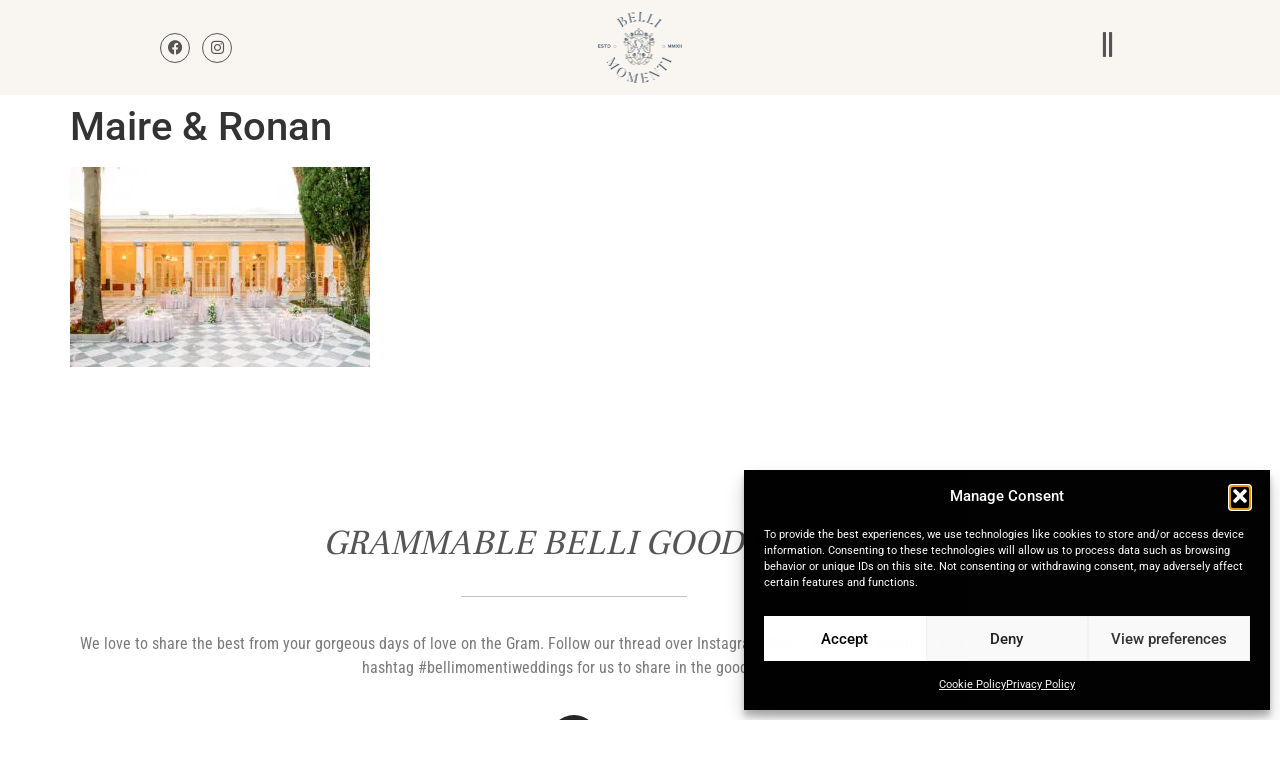

--- FILE ---
content_type: text/html; charset=UTF-8
request_url: https://weddingincorfu.com/weddings/catholic-wedding-corfu-town/attachment/maire-ronan-2/
body_size: 25491
content:
<!doctype html>
<html lang="en-US">
<head>
	<meta charset="UTF-8">
	<meta name="viewport" content="width=device-width, initial-scale=1">
	<link rel="profile" href="https://gmpg.org/xfn/11">
	<meta name='robots' content='index, follow, max-image-preview:large, max-snippet:-1, max-video-preview:-1' />
	<style>img:is([sizes="auto" i], [sizes^="auto," i]) { contain-intrinsic-size: 3000px 1500px }</style>
	
	<!-- This site is optimized with the Yoast SEO plugin v26.7 - https://yoast.com/wordpress/plugins/seo/ -->
	<title>Maire &amp; Ronan - Corfu Wedding Planners</title>
	<link rel="canonical" href="https://weddingincorfu.com/weddings/catholic-wedding-corfu-town/attachment/maire-ronan-2/" />
	<meta property="og:locale" content="en_US" />
	<meta property="og:type" content="article" />
	<meta property="og:title" content="Maire &amp; Ronan - Corfu Wedding Planners" />
	<meta property="og:url" content="https://weddingincorfu.com/weddings/catholic-wedding-corfu-town/attachment/maire-ronan-2/" />
	<meta property="og:site_name" content="Corfu Wedding Planners" />
	<meta property="article:modified_time" content="2021-03-09T19:54:12+00:00" />
	<meta property="og:image" content="https://weddingincorfu.com/weddings/catholic-wedding-corfu-town/attachment/maire-ronan-2" />
	<meta property="og:image:width" content="1500" />
	<meta property="og:image:height" content="1001" />
	<meta property="og:image:type" content="image/jpeg" />
	<meta name="twitter:card" content="summary_large_image" />
	<script type="application/ld+json" class="yoast-schema-graph">{"@context":"https://schema.org","@graph":[{"@type":"WebPage","@id":"https://weddingincorfu.com/weddings/catholic-wedding-corfu-town/attachment/maire-ronan-2/","url":"https://weddingincorfu.com/weddings/catholic-wedding-corfu-town/attachment/maire-ronan-2/","name":"Maire &amp; Ronan - Corfu Wedding Planners","isPartOf":{"@id":"https://weddingincorfu.com/#website"},"primaryImageOfPage":{"@id":"https://weddingincorfu.com/weddings/catholic-wedding-corfu-town/attachment/maire-ronan-2/#primaryimage"},"image":{"@id":"https://weddingincorfu.com/weddings/catholic-wedding-corfu-town/attachment/maire-ronan-2/#primaryimage"},"thumbnailUrl":"https://weddingincorfu.com/wp-content/uploads/2021/03/CatholicWeddingCorfuTown01.jpg","datePublished":"2021-03-09T19:53:35+00:00","dateModified":"2021-03-09T19:54:12+00:00","breadcrumb":{"@id":"https://weddingincorfu.com/weddings/catholic-wedding-corfu-town/attachment/maire-ronan-2/#breadcrumb"},"inLanguage":"en-US","potentialAction":[{"@type":"ReadAction","target":["https://weddingincorfu.com/weddings/catholic-wedding-corfu-town/attachment/maire-ronan-2/"]}]},{"@type":"ImageObject","inLanguage":"en-US","@id":"https://weddingincorfu.com/weddings/catholic-wedding-corfu-town/attachment/maire-ronan-2/#primaryimage","url":"https://weddingincorfu.com/wp-content/uploads/2021/03/CatholicWeddingCorfuTown01.jpg","contentUrl":"https://weddingincorfu.com/wp-content/uploads/2021/03/CatholicWeddingCorfuTown01.jpg","width":1500,"height":1001,"caption":"Catholic Wedding Corfu Town"},{"@type":"BreadcrumbList","@id":"https://weddingincorfu.com/weddings/catholic-wedding-corfu-town/attachment/maire-ronan-2/#breadcrumb","itemListElement":[{"@type":"ListItem","position":1,"name":"Home","item":"https://weddingincorfu.com/"},{"@type":"ListItem","position":2,"name":"BLACK-TIE IRISH CATHOLIC WEDDING AT THE SAINT CHRISTOPHER CATHEDRAL – DUOMO – CORFU OLD TOWN","item":"https://weddingincorfu.com/weddings/catholic-wedding-corfu-town/"},{"@type":"ListItem","position":3,"name":"Maire &amp; Ronan"}]},{"@type":"WebSite","@id":"https://weddingincorfu.com/#website","url":"https://weddingincorfu.com/","name":"Corfu Wedding Planners","description":"Wedding in Corfu","publisher":{"@id":"https://weddingincorfu.com/#organization"},"potentialAction":[{"@type":"SearchAction","target":{"@type":"EntryPoint","urlTemplate":"https://weddingincorfu.com/?s={search_term_string}"},"query-input":{"@type":"PropertyValueSpecification","valueRequired":true,"valueName":"search_term_string"}}],"inLanguage":"en-US"},{"@type":"Organization","@id":"https://weddingincorfu.com/#organization","name":"Corfu Wedding Planners by Belli Momenti","url":"https://weddingincorfu.com/","logo":{"@type":"ImageObject","inLanguage":"en-US","@id":"https://weddingincorfu.com/#/schema/logo/image/","url":"https://weddingincorfu.com/wp-content/uploads/2022/12/bellilogo150.png","contentUrl":"https://weddingincorfu.com/wp-content/uploads/2022/12/bellilogo150.png","width":177,"height":150,"caption":"Corfu Wedding Planners by Belli Momenti"},"image":{"@id":"https://weddingincorfu.com/#/schema/logo/image/"}}]}</script>
	<!-- / Yoast SEO plugin. -->


<link rel="alternate" type="application/rss+xml" title="Corfu Wedding Planners &raquo; Feed" href="https://weddingincorfu.com/feed/" />
<script>
window._wpemojiSettings = {"baseUrl":"https:\/\/s.w.org\/images\/core\/emoji\/16.0.1\/72x72\/","ext":".png","svgUrl":"https:\/\/s.w.org\/images\/core\/emoji\/16.0.1\/svg\/","svgExt":".svg","source":{"concatemoji":"https:\/\/weddingincorfu.com\/wp-includes\/js\/wp-emoji-release.min.js?ver=6.8.3"}};
/*! This file is auto-generated */
!function(s,n){var o,i,e;function c(e){try{var t={supportTests:e,timestamp:(new Date).valueOf()};sessionStorage.setItem(o,JSON.stringify(t))}catch(e){}}function p(e,t,n){e.clearRect(0,0,e.canvas.width,e.canvas.height),e.fillText(t,0,0);var t=new Uint32Array(e.getImageData(0,0,e.canvas.width,e.canvas.height).data),a=(e.clearRect(0,0,e.canvas.width,e.canvas.height),e.fillText(n,0,0),new Uint32Array(e.getImageData(0,0,e.canvas.width,e.canvas.height).data));return t.every(function(e,t){return e===a[t]})}function u(e,t){e.clearRect(0,0,e.canvas.width,e.canvas.height),e.fillText(t,0,0);for(var n=e.getImageData(16,16,1,1),a=0;a<n.data.length;a++)if(0!==n.data[a])return!1;return!0}function f(e,t,n,a){switch(t){case"flag":return n(e,"\ud83c\udff3\ufe0f\u200d\u26a7\ufe0f","\ud83c\udff3\ufe0f\u200b\u26a7\ufe0f")?!1:!n(e,"\ud83c\udde8\ud83c\uddf6","\ud83c\udde8\u200b\ud83c\uddf6")&&!n(e,"\ud83c\udff4\udb40\udc67\udb40\udc62\udb40\udc65\udb40\udc6e\udb40\udc67\udb40\udc7f","\ud83c\udff4\u200b\udb40\udc67\u200b\udb40\udc62\u200b\udb40\udc65\u200b\udb40\udc6e\u200b\udb40\udc67\u200b\udb40\udc7f");case"emoji":return!a(e,"\ud83e\udedf")}return!1}function g(e,t,n,a){var r="undefined"!=typeof WorkerGlobalScope&&self instanceof WorkerGlobalScope?new OffscreenCanvas(300,150):s.createElement("canvas"),o=r.getContext("2d",{willReadFrequently:!0}),i=(o.textBaseline="top",o.font="600 32px Arial",{});return e.forEach(function(e){i[e]=t(o,e,n,a)}),i}function t(e){var t=s.createElement("script");t.src=e,t.defer=!0,s.head.appendChild(t)}"undefined"!=typeof Promise&&(o="wpEmojiSettingsSupports",i=["flag","emoji"],n.supports={everything:!0,everythingExceptFlag:!0},e=new Promise(function(e){s.addEventListener("DOMContentLoaded",e,{once:!0})}),new Promise(function(t){var n=function(){try{var e=JSON.parse(sessionStorage.getItem(o));if("object"==typeof e&&"number"==typeof e.timestamp&&(new Date).valueOf()<e.timestamp+604800&&"object"==typeof e.supportTests)return e.supportTests}catch(e){}return null}();if(!n){if("undefined"!=typeof Worker&&"undefined"!=typeof OffscreenCanvas&&"undefined"!=typeof URL&&URL.createObjectURL&&"undefined"!=typeof Blob)try{var e="postMessage("+g.toString()+"("+[JSON.stringify(i),f.toString(),p.toString(),u.toString()].join(",")+"));",a=new Blob([e],{type:"text/javascript"}),r=new Worker(URL.createObjectURL(a),{name:"wpTestEmojiSupports"});return void(r.onmessage=function(e){c(n=e.data),r.terminate(),t(n)})}catch(e){}c(n=g(i,f,p,u))}t(n)}).then(function(e){for(var t in e)n.supports[t]=e[t],n.supports.everything=n.supports.everything&&n.supports[t],"flag"!==t&&(n.supports.everythingExceptFlag=n.supports.everythingExceptFlag&&n.supports[t]);n.supports.everythingExceptFlag=n.supports.everythingExceptFlag&&!n.supports.flag,n.DOMReady=!1,n.readyCallback=function(){n.DOMReady=!0}}).then(function(){return e}).then(function(){var e;n.supports.everything||(n.readyCallback(),(e=n.source||{}).concatemoji?t(e.concatemoji):e.wpemoji&&e.twemoji&&(t(e.twemoji),t(e.wpemoji)))}))}((window,document),window._wpemojiSettings);
</script>
		<style id="content-control-block-styles">
			@media (max-width: 640px) {
	.cc-hide-on-mobile {
		display: none !important;
	}
}
@media (min-width: 641px) and (max-width: 920px) {
	.cc-hide-on-tablet {
		display: none !important;
	}
}
@media (min-width: 921px) and (max-width: 1440px) {
	.cc-hide-on-desktop {
		display: none !important;
	}
}		</style>
		<style id='wp-emoji-styles-inline-css'>

	img.wp-smiley, img.emoji {
		display: inline !important;
		border: none !important;
		box-shadow: none !important;
		height: 1em !important;
		width: 1em !important;
		margin: 0 0.07em !important;
		vertical-align: -0.1em !important;
		background: none !important;
		padding: 0 !important;
	}
</style>
<link rel='stylesheet' id='wp-block-library-css' href='https://weddingincorfu.com/wp-includes/css/dist/block-library/style.min.css?ver=6.8.3' media='all' />
<link rel='stylesheet' id='content-control-block-styles-css' href='https://weddingincorfu.com/wp-content/plugins/content-control/dist/style-block-editor.css?ver=2.6.5' media='all' />
<style id='global-styles-inline-css'>
:root{--wp--preset--aspect-ratio--square: 1;--wp--preset--aspect-ratio--4-3: 4/3;--wp--preset--aspect-ratio--3-4: 3/4;--wp--preset--aspect-ratio--3-2: 3/2;--wp--preset--aspect-ratio--2-3: 2/3;--wp--preset--aspect-ratio--16-9: 16/9;--wp--preset--aspect-ratio--9-16: 9/16;--wp--preset--color--black: #000000;--wp--preset--color--cyan-bluish-gray: #abb8c3;--wp--preset--color--white: #ffffff;--wp--preset--color--pale-pink: #f78da7;--wp--preset--color--vivid-red: #cf2e2e;--wp--preset--color--luminous-vivid-orange: #ff6900;--wp--preset--color--luminous-vivid-amber: #fcb900;--wp--preset--color--light-green-cyan: #7bdcb5;--wp--preset--color--vivid-green-cyan: #00d084;--wp--preset--color--pale-cyan-blue: #8ed1fc;--wp--preset--color--vivid-cyan-blue: #0693e3;--wp--preset--color--vivid-purple: #9b51e0;--wp--preset--gradient--vivid-cyan-blue-to-vivid-purple: linear-gradient(135deg,rgba(6,147,227,1) 0%,rgb(155,81,224) 100%);--wp--preset--gradient--light-green-cyan-to-vivid-green-cyan: linear-gradient(135deg,rgb(122,220,180) 0%,rgb(0,208,130) 100%);--wp--preset--gradient--luminous-vivid-amber-to-luminous-vivid-orange: linear-gradient(135deg,rgba(252,185,0,1) 0%,rgba(255,105,0,1) 100%);--wp--preset--gradient--luminous-vivid-orange-to-vivid-red: linear-gradient(135deg,rgba(255,105,0,1) 0%,rgb(207,46,46) 100%);--wp--preset--gradient--very-light-gray-to-cyan-bluish-gray: linear-gradient(135deg,rgb(238,238,238) 0%,rgb(169,184,195) 100%);--wp--preset--gradient--cool-to-warm-spectrum: linear-gradient(135deg,rgb(74,234,220) 0%,rgb(151,120,209) 20%,rgb(207,42,186) 40%,rgb(238,44,130) 60%,rgb(251,105,98) 80%,rgb(254,248,76) 100%);--wp--preset--gradient--blush-light-purple: linear-gradient(135deg,rgb(255,206,236) 0%,rgb(152,150,240) 100%);--wp--preset--gradient--blush-bordeaux: linear-gradient(135deg,rgb(254,205,165) 0%,rgb(254,45,45) 50%,rgb(107,0,62) 100%);--wp--preset--gradient--luminous-dusk: linear-gradient(135deg,rgb(255,203,112) 0%,rgb(199,81,192) 50%,rgb(65,88,208) 100%);--wp--preset--gradient--pale-ocean: linear-gradient(135deg,rgb(255,245,203) 0%,rgb(182,227,212) 50%,rgb(51,167,181) 100%);--wp--preset--gradient--electric-grass: linear-gradient(135deg,rgb(202,248,128) 0%,rgb(113,206,126) 100%);--wp--preset--gradient--midnight: linear-gradient(135deg,rgb(2,3,129) 0%,rgb(40,116,252) 100%);--wp--preset--font-size--small: 13px;--wp--preset--font-size--medium: 20px;--wp--preset--font-size--large: 36px;--wp--preset--font-size--x-large: 42px;--wp--preset--spacing--20: 0.44rem;--wp--preset--spacing--30: 0.67rem;--wp--preset--spacing--40: 1rem;--wp--preset--spacing--50: 1.5rem;--wp--preset--spacing--60: 2.25rem;--wp--preset--spacing--70: 3.38rem;--wp--preset--spacing--80: 5.06rem;--wp--preset--shadow--natural: 6px 6px 9px rgba(0, 0, 0, 0.2);--wp--preset--shadow--deep: 12px 12px 50px rgba(0, 0, 0, 0.4);--wp--preset--shadow--sharp: 6px 6px 0px rgba(0, 0, 0, 0.2);--wp--preset--shadow--outlined: 6px 6px 0px -3px rgba(255, 255, 255, 1), 6px 6px rgba(0, 0, 0, 1);--wp--preset--shadow--crisp: 6px 6px 0px rgba(0, 0, 0, 1);}:root { --wp--style--global--content-size: 800px;--wp--style--global--wide-size: 1200px; }:where(body) { margin: 0; }.wp-site-blocks > .alignleft { float: left; margin-right: 2em; }.wp-site-blocks > .alignright { float: right; margin-left: 2em; }.wp-site-blocks > .aligncenter { justify-content: center; margin-left: auto; margin-right: auto; }:where(.wp-site-blocks) > * { margin-block-start: 24px; margin-block-end: 0; }:where(.wp-site-blocks) > :first-child { margin-block-start: 0; }:where(.wp-site-blocks) > :last-child { margin-block-end: 0; }:root { --wp--style--block-gap: 24px; }:root :where(.is-layout-flow) > :first-child{margin-block-start: 0;}:root :where(.is-layout-flow) > :last-child{margin-block-end: 0;}:root :where(.is-layout-flow) > *{margin-block-start: 24px;margin-block-end: 0;}:root :where(.is-layout-constrained) > :first-child{margin-block-start: 0;}:root :where(.is-layout-constrained) > :last-child{margin-block-end: 0;}:root :where(.is-layout-constrained) > *{margin-block-start: 24px;margin-block-end: 0;}:root :where(.is-layout-flex){gap: 24px;}:root :where(.is-layout-grid){gap: 24px;}.is-layout-flow > .alignleft{float: left;margin-inline-start: 0;margin-inline-end: 2em;}.is-layout-flow > .alignright{float: right;margin-inline-start: 2em;margin-inline-end: 0;}.is-layout-flow > .aligncenter{margin-left: auto !important;margin-right: auto !important;}.is-layout-constrained > .alignleft{float: left;margin-inline-start: 0;margin-inline-end: 2em;}.is-layout-constrained > .alignright{float: right;margin-inline-start: 2em;margin-inline-end: 0;}.is-layout-constrained > .aligncenter{margin-left: auto !important;margin-right: auto !important;}.is-layout-constrained > :where(:not(.alignleft):not(.alignright):not(.alignfull)){max-width: var(--wp--style--global--content-size);margin-left: auto !important;margin-right: auto !important;}.is-layout-constrained > .alignwide{max-width: var(--wp--style--global--wide-size);}body .is-layout-flex{display: flex;}.is-layout-flex{flex-wrap: wrap;align-items: center;}.is-layout-flex > :is(*, div){margin: 0;}body .is-layout-grid{display: grid;}.is-layout-grid > :is(*, div){margin: 0;}body{padding-top: 0px;padding-right: 0px;padding-bottom: 0px;padding-left: 0px;}a:where(:not(.wp-element-button)){text-decoration: underline;}:root :where(.wp-element-button, .wp-block-button__link){background-color: #32373c;border-width: 0;color: #fff;font-family: inherit;font-size: inherit;line-height: inherit;padding: calc(0.667em + 2px) calc(1.333em + 2px);text-decoration: none;}.has-black-color{color: var(--wp--preset--color--black) !important;}.has-cyan-bluish-gray-color{color: var(--wp--preset--color--cyan-bluish-gray) !important;}.has-white-color{color: var(--wp--preset--color--white) !important;}.has-pale-pink-color{color: var(--wp--preset--color--pale-pink) !important;}.has-vivid-red-color{color: var(--wp--preset--color--vivid-red) !important;}.has-luminous-vivid-orange-color{color: var(--wp--preset--color--luminous-vivid-orange) !important;}.has-luminous-vivid-amber-color{color: var(--wp--preset--color--luminous-vivid-amber) !important;}.has-light-green-cyan-color{color: var(--wp--preset--color--light-green-cyan) !important;}.has-vivid-green-cyan-color{color: var(--wp--preset--color--vivid-green-cyan) !important;}.has-pale-cyan-blue-color{color: var(--wp--preset--color--pale-cyan-blue) !important;}.has-vivid-cyan-blue-color{color: var(--wp--preset--color--vivid-cyan-blue) !important;}.has-vivid-purple-color{color: var(--wp--preset--color--vivid-purple) !important;}.has-black-background-color{background-color: var(--wp--preset--color--black) !important;}.has-cyan-bluish-gray-background-color{background-color: var(--wp--preset--color--cyan-bluish-gray) !important;}.has-white-background-color{background-color: var(--wp--preset--color--white) !important;}.has-pale-pink-background-color{background-color: var(--wp--preset--color--pale-pink) !important;}.has-vivid-red-background-color{background-color: var(--wp--preset--color--vivid-red) !important;}.has-luminous-vivid-orange-background-color{background-color: var(--wp--preset--color--luminous-vivid-orange) !important;}.has-luminous-vivid-amber-background-color{background-color: var(--wp--preset--color--luminous-vivid-amber) !important;}.has-light-green-cyan-background-color{background-color: var(--wp--preset--color--light-green-cyan) !important;}.has-vivid-green-cyan-background-color{background-color: var(--wp--preset--color--vivid-green-cyan) !important;}.has-pale-cyan-blue-background-color{background-color: var(--wp--preset--color--pale-cyan-blue) !important;}.has-vivid-cyan-blue-background-color{background-color: var(--wp--preset--color--vivid-cyan-blue) !important;}.has-vivid-purple-background-color{background-color: var(--wp--preset--color--vivid-purple) !important;}.has-black-border-color{border-color: var(--wp--preset--color--black) !important;}.has-cyan-bluish-gray-border-color{border-color: var(--wp--preset--color--cyan-bluish-gray) !important;}.has-white-border-color{border-color: var(--wp--preset--color--white) !important;}.has-pale-pink-border-color{border-color: var(--wp--preset--color--pale-pink) !important;}.has-vivid-red-border-color{border-color: var(--wp--preset--color--vivid-red) !important;}.has-luminous-vivid-orange-border-color{border-color: var(--wp--preset--color--luminous-vivid-orange) !important;}.has-luminous-vivid-amber-border-color{border-color: var(--wp--preset--color--luminous-vivid-amber) !important;}.has-light-green-cyan-border-color{border-color: var(--wp--preset--color--light-green-cyan) !important;}.has-vivid-green-cyan-border-color{border-color: var(--wp--preset--color--vivid-green-cyan) !important;}.has-pale-cyan-blue-border-color{border-color: var(--wp--preset--color--pale-cyan-blue) !important;}.has-vivid-cyan-blue-border-color{border-color: var(--wp--preset--color--vivid-cyan-blue) !important;}.has-vivid-purple-border-color{border-color: var(--wp--preset--color--vivid-purple) !important;}.has-vivid-cyan-blue-to-vivid-purple-gradient-background{background: var(--wp--preset--gradient--vivid-cyan-blue-to-vivid-purple) !important;}.has-light-green-cyan-to-vivid-green-cyan-gradient-background{background: var(--wp--preset--gradient--light-green-cyan-to-vivid-green-cyan) !important;}.has-luminous-vivid-amber-to-luminous-vivid-orange-gradient-background{background: var(--wp--preset--gradient--luminous-vivid-amber-to-luminous-vivid-orange) !important;}.has-luminous-vivid-orange-to-vivid-red-gradient-background{background: var(--wp--preset--gradient--luminous-vivid-orange-to-vivid-red) !important;}.has-very-light-gray-to-cyan-bluish-gray-gradient-background{background: var(--wp--preset--gradient--very-light-gray-to-cyan-bluish-gray) !important;}.has-cool-to-warm-spectrum-gradient-background{background: var(--wp--preset--gradient--cool-to-warm-spectrum) !important;}.has-blush-light-purple-gradient-background{background: var(--wp--preset--gradient--blush-light-purple) !important;}.has-blush-bordeaux-gradient-background{background: var(--wp--preset--gradient--blush-bordeaux) !important;}.has-luminous-dusk-gradient-background{background: var(--wp--preset--gradient--luminous-dusk) !important;}.has-pale-ocean-gradient-background{background: var(--wp--preset--gradient--pale-ocean) !important;}.has-electric-grass-gradient-background{background: var(--wp--preset--gradient--electric-grass) !important;}.has-midnight-gradient-background{background: var(--wp--preset--gradient--midnight) !important;}.has-small-font-size{font-size: var(--wp--preset--font-size--small) !important;}.has-medium-font-size{font-size: var(--wp--preset--font-size--medium) !important;}.has-large-font-size{font-size: var(--wp--preset--font-size--large) !important;}.has-x-large-font-size{font-size: var(--wp--preset--font-size--x-large) !important;}
:root :where(.wp-block-pullquote){font-size: 1.5em;line-height: 1.6;}
</style>
<link rel='stylesheet' id='cmplz-general-css' href='https://weddingincorfu.com/wp-content/plugins/complianz-gdpr-premium/assets/css/cookieblocker.min.css?ver=1762583543' media='all' />
<link rel='stylesheet' id='hide-admin-bar-based-on-user-roles-css' href='https://weddingincorfu.com/wp-content/plugins/hide-admin-bar-based-on-user-roles/public/css/hide-admin-bar-based-on-user-roles-public.css?ver=7.0.2' media='all' />
<link rel='stylesheet' id='hello-elementor-css' href='https://weddingincorfu.com/wp-content/themes/hello-elementor/assets/css/reset.css?ver=3.4.5' media='all' />
<link rel='stylesheet' id='hello-elementor-theme-style-css' href='https://weddingincorfu.com/wp-content/themes/hello-elementor/assets/css/theme.css?ver=3.4.5' media='all' />
<link rel='stylesheet' id='hello-elementor-header-footer-css' href='https://weddingincorfu.com/wp-content/themes/hello-elementor/assets/css/header-footer.css?ver=3.4.5' media='all' />
<link rel='stylesheet' id='elementor-frontend-css' href='https://weddingincorfu.com/wp-content/plugins/elementor/assets/css/frontend.min.css?ver=3.34.1' media='all' />
<link rel='stylesheet' id='widget-social-icons-css' href='https://weddingincorfu.com/wp-content/plugins/elementor/assets/css/widget-social-icons.min.css?ver=3.34.1' media='all' />
<link rel='stylesheet' id='e-apple-webkit-css' href='https://weddingincorfu.com/wp-content/plugins/elementor/assets/css/conditionals/apple-webkit.min.css?ver=3.34.1' media='all' />
<link rel='stylesheet' id='widget-image-css' href='https://weddingincorfu.com/wp-content/plugins/elementor/assets/css/widget-image.min.css?ver=3.34.1' media='all' />
<link rel='stylesheet' id='widget-heading-css' href='https://weddingincorfu.com/wp-content/plugins/elementor/assets/css/widget-heading.min.css?ver=3.34.1' media='all' />
<link rel='stylesheet' id='widget-divider-css' href='https://weddingincorfu.com/wp-content/plugins/elementor/assets/css/widget-divider.min.css?ver=3.34.1' media='all' />
<link rel='stylesheet' id='widget-text-editor-css' href='https://weddingincorfu.com/wp-content/plugins/elementor/assets/css/widget-text-editor.min.css?ver=3.34.1' media='all' />
<link rel='stylesheet' id='e-animation-fadeIn-css' href='https://weddingincorfu.com/wp-content/plugins/elementor/assets/lib/animations/styles/fadeIn.min.css?ver=3.34.1' media='all' />
<link rel='stylesheet' id='e-animation-grow-css' href='https://weddingincorfu.com/wp-content/plugins/elementor/assets/lib/animations/styles/e-animation-grow.min.css?ver=3.34.1' media='all' />
<link rel='stylesheet' id='widget-icon-list-css' href='https://weddingincorfu.com/wp-content/plugins/elementor/assets/css/widget-icon-list.min.css?ver=3.34.1' media='all' />
<link rel='stylesheet' id='elementor-icons-css' href='https://weddingincorfu.com/wp-content/plugins/elementor/assets/lib/eicons/css/elementor-icons.min.css?ver=5.45.0' media='all' />
<link rel='stylesheet' id='elementor-post-1679-css' href='https://weddingincorfu.com/wp-content/uploads/elementor/css/post-1679.css?ver=1768207438' media='all' />
<link rel='stylesheet' id='elementor-post-4038-css' href='https://weddingincorfu.com/wp-content/uploads/elementor/css/post-4038.css?ver=1768207438' media='all' />
<link rel='stylesheet' id='elementor-post-3840-css' href='https://weddingincorfu.com/wp-content/uploads/elementor/css/post-3840.css?ver=1768207438' media='all' />
<link rel='stylesheet' id='elementor-gf-local-roboto-css' href='https://weddingincorfu.com/wp-content/uploads/elementor/google-fonts/css/roboto.css?ver=1744703459' media='all' />
<link rel='stylesheet' id='elementor-gf-local-robotoslab-css' href='https://weddingincorfu.com/wp-content/uploads/elementor/google-fonts/css/robotoslab.css?ver=1744703462' media='all' />
<link rel='stylesheet' id='elementor-gf-local-frankruhllibre-css' href='https://weddingincorfu.com/wp-content/uploads/elementor/google-fonts/css/frankruhllibre.css?ver=1744703464' media='all' />
<link rel='stylesheet' id='elementor-gf-local-robotocondensed-css' href='https://weddingincorfu.com/wp-content/uploads/elementor/google-fonts/css/robotocondensed.css?ver=1744703470' media='all' />
<link rel='stylesheet' id='elementor-icons-shared-0-css' href='https://weddingincorfu.com/wp-content/plugins/elementor/assets/lib/font-awesome/css/fontawesome.min.css?ver=5.15.3' media='all' />
<link rel='stylesheet' id='elementor-icons-fa-brands-css' href='https://weddingincorfu.com/wp-content/plugins/elementor/assets/lib/font-awesome/css/brands.min.css?ver=5.15.3' media='all' />
<link rel='stylesheet' id='elementor-icons-fa-solid-css' href='https://weddingincorfu.com/wp-content/plugins/elementor/assets/lib/font-awesome/css/solid.min.css?ver=5.15.3' media='all' />
<script src="https://weddingincorfu.com/wp-includes/js/jquery/jquery.min.js?ver=3.7.1" id="jquery-core-js"></script>
<script src="https://weddingincorfu.com/wp-includes/js/jquery/jquery-migrate.min.js?ver=3.4.1" id="jquery-migrate-js"></script>
<script src="https://weddingincorfu.com/wp-content/plugins/hide-admin-bar-based-on-user-roles/public/js/hide-admin-bar-based-on-user-roles-public.js?ver=7.0.2" id="hide-admin-bar-based-on-user-roles-js"></script>
<link rel="https://api.w.org/" href="https://weddingincorfu.com/wp-json/" /><link rel="alternate" title="JSON" type="application/json" href="https://weddingincorfu.com/wp-json/wp/v2/media/1798" /><link rel="EditURI" type="application/rsd+xml" title="RSD" href="https://weddingincorfu.com/xmlrpc.php?rsd" />
<meta name="generator" content="WordPress 6.8.3" />
<link rel='shortlink' href='https://weddingincorfu.com/?p=1798' />
<link rel="alternate" title="oEmbed (JSON)" type="application/json+oembed" href="https://weddingincorfu.com/wp-json/oembed/1.0/embed?url=https%3A%2F%2Fweddingincorfu.com%2Fweddings%2Fcatholic-wedding-corfu-town%2Fattachment%2Fmaire-ronan-2%2F" />
<link rel="alternate" title="oEmbed (XML)" type="text/xml+oembed" href="https://weddingincorfu.com/wp-json/oembed/1.0/embed?url=https%3A%2F%2Fweddingincorfu.com%2Fweddings%2Fcatholic-wedding-corfu-town%2Fattachment%2Fmaire-ronan-2%2F&#038;format=xml" />
<meta name="ti-site-data" content="[base64]" />			<style>.cmplz-hidden {
					display: none !important;
				}</style><meta name="generator" content="Elementor 3.34.1; features: additional_custom_breakpoints; settings: css_print_method-external, google_font-enabled, font_display-auto">
<!-- Google tag (gtag.js) -->
<script async src="https://www.googletagmanager.com/gtag/js?id=AW-16495275732"></script>
<script>
  window.dataLayer = window.dataLayer || [];
  function gtag(){dataLayer.push(arguments);}
  gtag('js', new Date());

  gtag('config', 'AW-16495275732');
</script>
			<style>
				.e-con.e-parent:nth-of-type(n+4):not(.e-lazyloaded):not(.e-no-lazyload),
				.e-con.e-parent:nth-of-type(n+4):not(.e-lazyloaded):not(.e-no-lazyload) * {
					background-image: none !important;
				}
				@media screen and (max-height: 1024px) {
					.e-con.e-parent:nth-of-type(n+3):not(.e-lazyloaded):not(.e-no-lazyload),
					.e-con.e-parent:nth-of-type(n+3):not(.e-lazyloaded):not(.e-no-lazyload) * {
						background-image: none !important;
					}
				}
				@media screen and (max-height: 640px) {
					.e-con.e-parent:nth-of-type(n+2):not(.e-lazyloaded):not(.e-no-lazyload),
					.e-con.e-parent:nth-of-type(n+2):not(.e-lazyloaded):not(.e-no-lazyload) * {
						background-image: none !important;
					}
				}
			</style>
			<link rel="icon" href="https://weddingincorfu.com/wp-content/uploads/2022/12/bellilogo150-150x150.png" sizes="32x32" />
<link rel="icon" href="https://weddingincorfu.com/wp-content/uploads/2022/12/bellilogo150.png" sizes="192x192" />
<link rel="apple-touch-icon" href="https://weddingincorfu.com/wp-content/uploads/2022/12/bellilogo150.png" />
<meta name="msapplication-TileImage" content="https://weddingincorfu.com/wp-content/uploads/2022/12/bellilogo150.png" />
</head>
<body class="attachment wp-singular attachment-template-default single single-attachment postid-1798 attachmentid-1798 attachment-jpeg wp-custom-logo wp-embed-responsive wp-theme-hello-elementor hello-elementor-default elementor-default elementor-kit-1679">


<a class="skip-link screen-reader-text" href="#content">Skip to content</a>

		<header data-elementor-type="header" data-elementor-id="4038" class="elementor elementor-4038 elementor-location-header" data-elementor-post-type="elementor_library">
					<section class="elementor-section elementor-top-section elementor-element elementor-element-4ca8f9e6 elementor-section-full_width elementor-section-height-default elementor-section-height-default" data-id="4ca8f9e6" data-element_type="section" data-settings="{&quot;background_background&quot;:&quot;classic&quot;}">
						<div class="elementor-container elementor-column-gap-default">
					<div class="elementor-column elementor-col-33 elementor-top-column elementor-element elementor-element-2fd560ff elementor-hidden-mobile" data-id="2fd560ff" data-element_type="column">
			<div class="elementor-widget-wrap elementor-element-populated">
						<div class="elementor-element elementor-element-4a28bc7a elementor-shape-circle e-grid-align-left elementor-grid-0 elementor-widget elementor-widget-social-icons" data-id="4a28bc7a" data-element_type="widget" data-widget_type="social-icons.default">
				<div class="elementor-widget-container">
							<div class="elementor-social-icons-wrapper elementor-grid" role="list">
							<span class="elementor-grid-item" role="listitem">
					<a class="elementor-icon elementor-social-icon elementor-social-icon-facebook elementor-repeater-item-b452c52" target="_blank">
						<span class="elementor-screen-only">Facebook</span>
						<i aria-hidden="true" class="fab fa-facebook"></i>					</a>
				</span>
							<span class="elementor-grid-item" role="listitem">
					<a class="elementor-icon elementor-social-icon elementor-social-icon-instagram elementor-repeater-item-bf908e8" target="_blank">
						<span class="elementor-screen-only">Instagram</span>
						<i aria-hidden="true" class="fab fa-instagram"></i>					</a>
				</span>
					</div>
						</div>
				</div>
					</div>
		</div>
				<div class="elementor-column elementor-col-33 elementor-top-column elementor-element elementor-element-49460dc7" data-id="49460dc7" data-element_type="column">
			<div class="elementor-widget-wrap elementor-element-populated">
						<div class="elementor-element elementor-element-3d5cb9b5 elementor-widget elementor-widget-image" data-id="3d5cb9b5" data-element_type="widget" data-widget_type="image.default">
				<div class="elementor-widget-container">
																<a href="https://weddingincorfu.com">
							<picture class="attachment-large size-large wp-image-4221">
<source type="image/webp" srcset="https://weddingincorfu.com/wp-content/uploads/2022/12/bellilogo150.png.webp"/>
<img width="177" height="150" src="https://weddingincorfu.com/wp-content/uploads/2022/12/bellilogo150.png" alt=""/>
</picture>
								</a>
															</div>
				</div>
					</div>
		</div>
				<div class="elementor-column elementor-col-33 elementor-top-column elementor-element elementor-element-51826f2a" data-id="51826f2a" data-element_type="column">
			<div class="elementor-widget-wrap elementor-element-populated">
						<div class="elementor-element elementor-element-30c48de8 elementor-view-default elementor-widget elementor-widget-icon" data-id="30c48de8" data-element_type="widget" data-widget_type="icon.default">
				<div class="elementor-widget-container">
							<div class="elementor-icon-wrapper">
			<a class="elementor-icon" href="#elementor-action%3Aaction%3Dpopup%3Aopen%26settings%3DeyJpZCI6IjQ1NDQiLCJ0b2dnbGUiOmZhbHNlfQ%3D%3D">
			<i aria-hidden="true" class="fas fa-grip-lines-vertical"></i>			</a>
		</div>
						</div>
				</div>
					</div>
		</div>
					</div>
		</section>
				</header>
		
<main id="content" class="site-main post-1798 attachment type-attachment status-inherit hentry">

			<div class="page-header">
			<h1 class="entry-title">Maire &amp; Ronan</h1>		</div>
	
	<div class="page-content">
		<p class="attachment"><a href='https://weddingincorfu.com/wp-content/uploads/2021/03/CatholicWeddingCorfuTown01.jpg'><picture fetchpriority="high" decoding="async" class="attachment-medium size-medium">
<source type="image/webp" srcset="https://weddingincorfu.com/wp-content/uploads/2021/03/CatholicWeddingCorfuTown01-300x200.jpg.webp 300w, https://weddingincorfu.com/wp-content/uploads/2021/03/CatholicWeddingCorfuTown01-1024x683.jpg.webp 1024w, https://weddingincorfu.com/wp-content/uploads/2021/03/CatholicWeddingCorfuTown01-768x513.jpg.webp 768w, https://weddingincorfu.com/wp-content/uploads/2021/03/CatholicWeddingCorfuTown01.jpg.webp 1500w" sizes="(max-width: 300px) 100vw, 300px"/>
<img fetchpriority="high" decoding="async" width="300" height="200" src="https://weddingincorfu.com/wp-content/uploads/2021/03/CatholicWeddingCorfuTown01-300x200.jpg" alt="Catholic Wedding Corfu Town" srcset="https://weddingincorfu.com/wp-content/uploads/2021/03/CatholicWeddingCorfuTown01-300x200.jpg 300w, https://weddingincorfu.com/wp-content/uploads/2021/03/CatholicWeddingCorfuTown01-1024x683.jpg 1024w, https://weddingincorfu.com/wp-content/uploads/2021/03/CatholicWeddingCorfuTown01-768x513.jpg 768w, https://weddingincorfu.com/wp-content/uploads/2021/03/CatholicWeddingCorfuTown01.jpg 1500w" sizes="(max-width: 300px) 100vw, 300px"/>
</picture>
</a></p>

		
			</div>

	
</main>

			<footer data-elementor-type="footer" data-elementor-id="3840" class="elementor elementor-3840 elementor-location-footer" data-elementor-post-type="elementor_library">
					<section class="elementor-section elementor-top-section elementor-element elementor-element-74250d4d elementor-section-boxed elementor-section-height-default elementor-section-height-default" data-id="74250d4d" data-element_type="section" data-settings="{&quot;background_background&quot;:&quot;classic&quot;}">
						<div class="elementor-container elementor-column-gap-default">
					<div class="elementor-column elementor-col-100 elementor-top-column elementor-element elementor-element-1ac70ec7" data-id="1ac70ec7" data-element_type="column">
			<div class="elementor-widget-wrap elementor-element-populated">
						<div class="elementor-element elementor-element-1375b39 elementor-widget elementor-widget-heading" data-id="1375b39" data-element_type="widget" data-widget_type="heading.default">
				<div class="elementor-widget-container">
					<h2 class="elementor-heading-title elementor-size-xl">GRAMMABLE
BELLI GOODNESS</h2>				</div>
				</div>
				<div class="elementor-element elementor-element-9bc31f6 elementor-widget-divider--view-line elementor-widget elementor-widget-divider" data-id="9bc31f6" data-element_type="widget" data-widget_type="divider.default">
				<div class="elementor-widget-container">
							<div class="elementor-divider">
			<span class="elementor-divider-separator">
						</span>
		</div>
						</div>
				</div>
				<div class="elementor-element elementor-element-6c946a71 elementor-drop-cap-yes elementor-drop-cap-view-default elementor-invisible elementor-widget elementor-widget-text-editor" data-id="6c946a71" data-element_type="widget" data-settings="{&quot;drop_cap&quot;:&quot;yes&quot;,&quot;_animation&quot;:&quot;fadeIn&quot;}" data-widget_type="text-editor.default">
				<div class="elementor-widget-container">
									<p><strong>We love to share the best from your gorgeous days of love on the Gram. Follow our thread over Instagram @belli_momenti_weddings and use our tag and hashtag #bellimomentiweddings for us to share in the goodness. </strong></p>								</div>
				</div>
				<div class="elementor-element elementor-element-7841c3f5 elementor-shape-circle elementor-grid-0 e-grid-align-center elementor-widget elementor-widget-social-icons" data-id="7841c3f5" data-element_type="widget" data-widget_type="social-icons.default">
				<div class="elementor-widget-container">
							<div class="elementor-social-icons-wrapper elementor-grid">
							<span class="elementor-grid-item">
					<a class="elementor-icon elementor-social-icon elementor-social-icon-instagram elementor-repeater-item-1ce676a" href="https://www.instagram.com/belli_momenti_weddings/?hl=el" target="_blank">
						<span class="elementor-screen-only">Instagram</span>
						<i aria-hidden="true" class="fab fa-instagram"></i>					</a>
				</span>
					</div>
						</div>
				</div>
					</div>
		</div>
					</div>
		</section>
				<section class="elementor-section elementor-top-section elementor-element elementor-element-796f7e2a elementor-section-height-min-height elementor-section-content-middle elementor-section-full_width elementor-section-height-default elementor-section-items-middle" data-id="796f7e2a" data-element_type="section" data-settings="{&quot;background_background&quot;:&quot;classic&quot;}">
							<div class="elementor-background-overlay"></div>
							<div class="elementor-container elementor-column-gap-default">
					<div class="elementor-column elementor-col-100 elementor-top-column elementor-element elementor-element-75aab100" data-id="75aab100" data-element_type="column">
			<div class="elementor-widget-wrap elementor-element-populated">
						<div class="elementor-element elementor-element-b108160 elementor-widget elementor-widget-shortcode" data-id="b108160" data-element_type="widget" data-widget_type="shortcode.default">
				<div class="elementor-widget-container">
							<div class="elementor-shortcode"><pre class="ti-widget"><template id="trustindex-google-widget-html"><div class=" ti-widget  ti-goog ti-disable-font ti-show-rating-text ti-review-text-mode-readmore ti-text-align-center" data-no-translation="true" data-time-locale="%d %s ago|today|day|days|week|weeks|month|months|year|years" data-layout-id="34" data-layout-category="slider" data-set-id="drop-shadow" data-pid="" data-language="en" data-close-locale="Close" data-review-target-width="300" data-css-version="2" data-reply-by-locale="Owner's reply" data-pager-autoplay-timeout="6"> <div class="ti-widget-container ti-col-3"> <div class="ti-header ti-header-grid source-Google"> <div class="ti-fade-container"> <div class="ti-rating-text"> <strong class="ti-rating ti-rating-large"> EXCELLENT </strong> </div> <span class="ti-stars star-lg"><trustindex-image class="ti-star" data-imgurl="https://cdn.trustindex.io/assets/platform/Google/star/f.svg" alt="Google" width="17" height="17" loading="lazy"></trustindex-image><trustindex-image class="ti-star" data-imgurl="https://cdn.trustindex.io/assets/platform/Google/star/f.svg" alt="Google" width="17" height="17" loading="lazy"></trustindex-image><trustindex-image class="ti-star" data-imgurl="https://cdn.trustindex.io/assets/platform/Google/star/f.svg" alt="Google" width="17" height="17" loading="lazy"></trustindex-image><trustindex-image class="ti-star" data-imgurl="https://cdn.trustindex.io/assets/platform/Google/star/f.svg" alt="Google" width="17" height="17" loading="lazy"></trustindex-image><trustindex-image class="ti-star" data-imgurl="https://cdn.trustindex.io/assets/platform/Google/star/f.svg" alt="Google" width="17" height="17" loading="lazy"></trustindex-image></span> <div class="ti-rating-text"> <span class="nowrap">Based on <strong>53 reviews</strong></span> </div> <div class="ti-large-logo"> <div class="ti-v-center"> <trustindex-image class="ti-logo-fb" data-imgurl="https://cdn.trustindex.io/assets/platform/Google/logo.svg" width="150" height="25" loading="lazy" alt="Google"></trustindex-image> </div> </div> </div> </div> <div class="ti-reviews-container"> <div class="ti-controls"> <div class="ti-next" aria-label="Next review" role="button"></div> <div class="ti-prev" aria-label="Previous review" role="button"></div> </div> <div class="ti-reviews-container-wrapper">  <div data-empty="0" data-time="1731715200" class="ti-review-item source-Google ti-image-layout-thumbnail" data-id="cfcd208495d565ef66e7dff9f98764da"> <div class="ti-inner"> <div class="ti-review-header"> <div class="ti-platform-icon ti-with-tooltip"> <span class="ti-tooltip">Posted on </span> <trustindex-image data-imgurl="https://cdn.trustindex.io/assets/platform/Google/icon.svg" alt="" width="20" height="20" loading="lazy"></trustindex-image> </div> <div class="ti-profile-img"> <trustindex-image data-imgurl="https://lh3.googleusercontent.com/a/ACg8ocK0BAfqiPLVVKGiPcnN9c_145pGQElfszniY_ZUBy7TuK5Z8A=w40-h40-c-rp-mo-br100" alt="Max Nolan profile picture" loading="lazy"></trustindex-image> </div> <div class="ti-profile-details"> <div class="ti-name"> Max Nolan </div> <div class="ti-date"></div> </div> </div> <span class="ti-stars"><trustindex-image class="ti-star" data-imgurl="https://cdn.trustindex.io/assets/platform/Google/star/f.svg" alt="Google" width="17" height="17" loading="lazy"></trustindex-image><trustindex-image class="ti-star" data-imgurl="https://cdn.trustindex.io/assets/platform/Google/star/f.svg" alt="Google" width="17" height="17" loading="lazy"></trustindex-image><trustindex-image class="ti-star" data-imgurl="https://cdn.trustindex.io/assets/platform/Google/star/f.svg" alt="Google" width="17" height="17" loading="lazy"></trustindex-image><trustindex-image class="ti-star" data-imgurl="https://cdn.trustindex.io/assets/platform/Google/star/f.svg" alt="Google" width="17" height="17" loading="lazy"></trustindex-image><trustindex-image class="ti-star" data-imgurl="https://cdn.trustindex.io/assets/platform/Google/star/f.svg" alt="Google" width="17" height="17" loading="lazy"></trustindex-image><span class="ti-verified-review ti-verified-platform"><span class="ti-verified-tooltip">Trustindex verifies that the original source of the review is Google.</span></span></span> <div class="ti-review-text-container ti-review-content"><!-- R-CONTENT -->Aris organised our wedding in Corfu in October. Great person to work with. His team are also a great support. His commitment on the wedding day was second to none. He cares about his clients.<!-- R-CONTENT --></div> <span class="ti-read-more" data-container=".ti-review-content" data-collapse-text="Hide" data-open-text="Read more"></span> </div> </div>  <div data-empty="0" data-time="1729641600" class="ti-review-item source-Google ti-image-layout-thumbnail" data-id="cfcd208495d565ef66e7dff9f98764da"> <div class="ti-inner"> <div class="ti-review-header"> <div class="ti-platform-icon ti-with-tooltip"> <span class="ti-tooltip">Posted on </span> <trustindex-image data-imgurl="https://cdn.trustindex.io/assets/platform/Google/icon.svg" alt="" width="20" height="20" loading="lazy"></trustindex-image> </div> <div class="ti-profile-img"> <trustindex-image data-imgurl="https://lh3.googleusercontent.com/a/ACg8ocIh0W6e82TbyZRRJtjZom8kc6aqscx5mKoP1eP1u_DcOloFyA=w40-h40-c-rp-mo-ba3-br100" alt="Jamie profile picture" loading="lazy"></trustindex-image> </div> <div class="ti-profile-details"> <div class="ti-name"> Jamie </div> <div class="ti-date"></div> </div> </div> <span class="ti-stars"><trustindex-image class="ti-star" data-imgurl="https://cdn.trustindex.io/assets/platform/Google/star/f.svg" alt="Google" width="17" height="17" loading="lazy"></trustindex-image><trustindex-image class="ti-star" data-imgurl="https://cdn.trustindex.io/assets/platform/Google/star/f.svg" alt="Google" width="17" height="17" loading="lazy"></trustindex-image><trustindex-image class="ti-star" data-imgurl="https://cdn.trustindex.io/assets/platform/Google/star/f.svg" alt="Google" width="17" height="17" loading="lazy"></trustindex-image><trustindex-image class="ti-star" data-imgurl="https://cdn.trustindex.io/assets/platform/Google/star/f.svg" alt="Google" width="17" height="17" loading="lazy"></trustindex-image><trustindex-image class="ti-star" data-imgurl="https://cdn.trustindex.io/assets/platform/Google/star/f.svg" alt="Google" width="17" height="17" loading="lazy"></trustindex-image><span class="ti-verified-review ti-verified-platform"><span class="ti-verified-tooltip">Trustindex verifies that the original source of the review is Google.</span></span></span> <div class="ti-review-text-container ti-review-content"><!-- R-CONTENT -->We are beyond grateful to have had our wonderful wedding celebration planned by Aris and his lovely team! These kind and lovely people made our wedding so special ❤️ Corfu was the perfect choice for us, we'll never forget this day and are grateful for those amazing memories! All the best from Dennis &amp; Jamie<!-- R-CONTENT --></div> <span class="ti-read-more" data-container=".ti-review-content" data-collapse-text="Hide" data-open-text="Read more"></span> </div> </div>  <div data-empty="0" data-time="1728604800" class="ti-review-item source-Google ti-image-layout-thumbnail" data-id="cfcd208495d565ef66e7dff9f98764da"> <div class="ti-inner"> <div class="ti-review-header"> <div class="ti-platform-icon ti-with-tooltip"> <span class="ti-tooltip">Posted on </span> <trustindex-image data-imgurl="https://cdn.trustindex.io/assets/platform/Google/icon.svg" alt="" width="20" height="20" loading="lazy"></trustindex-image> </div> <div class="ti-profile-img"> <trustindex-image data-imgurl="https://lh3.googleusercontent.com/a-/ALV-UjX5EKuoZ8AeASsnzJ8tW4ddgnXw2ZNr3uoB-ywwUUVv_xDgbQkk=w40-h40-c-rp-mo-ba4-br100" alt="Leon van Rossum profile picture" loading="lazy"></trustindex-image> </div> <div class="ti-profile-details"> <div class="ti-name"> Leon van Rossum </div> <div class="ti-date"></div> </div> </div> <span class="ti-stars"><trustindex-image class="ti-star" data-imgurl="https://cdn.trustindex.io/assets/platform/Google/star/f.svg" alt="Google" width="17" height="17" loading="lazy"></trustindex-image><trustindex-image class="ti-star" data-imgurl="https://cdn.trustindex.io/assets/platform/Google/star/f.svg" alt="Google" width="17" height="17" loading="lazy"></trustindex-image><trustindex-image class="ti-star" data-imgurl="https://cdn.trustindex.io/assets/platform/Google/star/f.svg" alt="Google" width="17" height="17" loading="lazy"></trustindex-image><trustindex-image class="ti-star" data-imgurl="https://cdn.trustindex.io/assets/platform/Google/star/f.svg" alt="Google" width="17" height="17" loading="lazy"></trustindex-image><trustindex-image class="ti-star" data-imgurl="https://cdn.trustindex.io/assets/platform/Google/star/f.svg" alt="Google" width="17" height="17" loading="lazy"></trustindex-image><span class="ti-verified-review ti-verified-platform"><span class="ti-verified-tooltip">Trustindex verifies that the original source of the review is Google.</span></span></span> <div class="ti-review-text-container ti-review-content"><!-- R-CONTENT -->My newly-wed wife (Judy) already wrote a detailed 5-star review, sharing how grateful we are to have worked with Aris and the Belli Momenti team to plan our wedding in Corfu. I just wanted to take a moment to share some additional thoughts for all couples looking for their wedding planner 😊

What made working with Aris great?
Firstly, his very quick response time on any of our inquiries (always same day, and surprisingly most of the time within minutes). His office staff was also very responsive.

Secondly, Aris always had a wise and appropriate answer to any of our questions, with a clear sense of what would work for us and what wouldn’t. This may sound trivial, but for us it made us feel in very good hands. Ultimately, building a relationship of mutual trust with Aris, knowing that his advice was always the best way to proceed.

Thirdly, Belli Momenti has a very strong office team, thank you Nafsika and Alex for taking care of all the big and small details, and always being very kind. We really enjoyed working with you! Aris has the vision, and the office team supports in bringing it to life.

Fourthly, Aris is very experienced in running the day itself. For example, he liaised with the photographers to move our cake cutting moment a bit later, so that it coincided perfectly with the golden hour, small change big impact, this really elevated our whole day. The dressing of both the ceremony and reception venue were simply amazing, as Aris did a great job with his team and the location staff to create something spectacularly beautiful.

Lastly, Aris knows and has worked with a multitude of vendors. So it’s very easy to find the right photographer, videographer, MUA, hair, cake, etc. from his extensive list of vendor recommendations. Having this crew of great vendors that all have worked together created a unique feeling of unity and fun. This added to the relaxed and fun atmosphere on our wedding day.

Ultimately, the end product (the wedding day) is what matters most of course, and we couldn’t be more happy with such a beautiful and smooth day, a huge thank you to Aris, the full Belli Momenti team, and all our vendors!<!-- R-CONTENT --></div> <span class="ti-read-more" data-container=".ti-review-content" data-collapse-text="Hide" data-open-text="Read more"></span> </div> </div>  <div data-empty="0" data-time="1728432000" class="ti-review-item source-Google ti-image-layout-thumbnail" data-id="cfcd208495d565ef66e7dff9f98764da"> <div class="ti-inner"> <div class="ti-review-header"> <div class="ti-platform-icon ti-with-tooltip"> <span class="ti-tooltip">Posted on </span> <trustindex-image data-imgurl="https://cdn.trustindex.io/assets/platform/Google/icon.svg" alt="" width="20" height="20" loading="lazy"></trustindex-image> </div> <div class="ti-profile-img"> <trustindex-image data-imgurl="https://lh3.googleusercontent.com/a-/ALV-UjVK_sjhhZTYsGqvjbkwOYOhws7e82hkUds58myCIbz5C9qac8g=w40-h40-c-rp-mo-br100" alt="YU Judy profile picture" loading="lazy"></trustindex-image> </div> <div class="ti-profile-details"> <div class="ti-name"> YU Judy </div> <div class="ti-date"></div> </div> </div> <span class="ti-stars"><trustindex-image class="ti-star" data-imgurl="https://cdn.trustindex.io/assets/platform/Google/star/f.svg" alt="Google" width="17" height="17" loading="lazy"></trustindex-image><trustindex-image class="ti-star" data-imgurl="https://cdn.trustindex.io/assets/platform/Google/star/f.svg" alt="Google" width="17" height="17" loading="lazy"></trustindex-image><trustindex-image class="ti-star" data-imgurl="https://cdn.trustindex.io/assets/platform/Google/star/f.svg" alt="Google" width="17" height="17" loading="lazy"></trustindex-image><trustindex-image class="ti-star" data-imgurl="https://cdn.trustindex.io/assets/platform/Google/star/f.svg" alt="Google" width="17" height="17" loading="lazy"></trustindex-image><trustindex-image class="ti-star" data-imgurl="https://cdn.trustindex.io/assets/platform/Google/star/f.svg" alt="Google" width="17" height="17" loading="lazy"></trustindex-image><span class="ti-verified-review ti-verified-platform"><span class="ti-verified-tooltip">Trustindex verifies that the original source of the review is Google.</span></span></span> <div class="ti-review-text-container ti-review-content"><!-- R-CONTENT -->We had our dream wedding thanks to Aris and his team! 😍 After deciding to work together on our wedding, we met in Corfu to pick the venue together as a first step, according to our desire &amp; budget Aris showed us several options and we have locked 2 magnifique locations (for ceremony &amp; reception venue). Aris planned for us to meet some vendors (DJ, cake boutique, photographers), all the vendors that Aris recommended exceeded our expectations. Everyone was very nice and the 2 days were great. When we had questions &amp; requests Aris &amp; his team always respond promptly and worked seamlessly together.

Before the wedding day we did a boat trip (swimming 💦, BBQ on the beach 🍖) with our wedding guests per Aris’ recommendation and it was the best experience to have fun with our guests before the big day!

On the wedding day, Aris &amp; his team took care of everything (schedule, logistics, coordination) and we didn’t have anything to worry about and fully enjoyed our day with our family &amp; friends. The 2 venues were breathtaking &amp; all our guests said it was the best wedding they have been to 😁 great thank you to Aris and the full Belli Momenti team!<!-- R-CONTENT --></div> <span class="ti-read-more" data-container=".ti-review-content" data-collapse-text="Hide" data-open-text="Read more"></span> </div> </div>  <div data-empty="0" data-time="1727568000" class="ti-review-item source-Google ti-image-layout-thumbnail" data-id="cfcd208495d565ef66e7dff9f98764da"> <div class="ti-inner"> <div class="ti-review-header"> <div class="ti-platform-icon ti-with-tooltip"> <span class="ti-tooltip">Posted on </span> <trustindex-image data-imgurl="https://cdn.trustindex.io/assets/platform/Google/icon.svg" alt="" width="20" height="20" loading="lazy"></trustindex-image> </div> <div class="ti-profile-img"> <trustindex-image data-imgurl="https://lh3.googleusercontent.com/a/ACg8ocLuJQ9rgSMkQBwLCEWKK0p-S9g6nb5R9hpwV-2L-e6uo1UmqA=w40-h40-c-rp-mo-ba2-br100" alt="Stefano Dnn profile picture" loading="lazy"></trustindex-image> </div> <div class="ti-profile-details"> <div class="ti-name"> Stefano Dnn </div> <div class="ti-date"></div> </div> </div> <span class="ti-stars"><trustindex-image class="ti-star" data-imgurl="https://cdn.trustindex.io/assets/platform/Google/star/f.svg" alt="Google" width="17" height="17" loading="lazy"></trustindex-image><trustindex-image class="ti-star" data-imgurl="https://cdn.trustindex.io/assets/platform/Google/star/f.svg" alt="Google" width="17" height="17" loading="lazy"></trustindex-image><trustindex-image class="ti-star" data-imgurl="https://cdn.trustindex.io/assets/platform/Google/star/f.svg" alt="Google" width="17" height="17" loading="lazy"></trustindex-image><trustindex-image class="ti-star" data-imgurl="https://cdn.trustindex.io/assets/platform/Google/star/f.svg" alt="Google" width="17" height="17" loading="lazy"></trustindex-image><trustindex-image class="ti-star" data-imgurl="https://cdn.trustindex.io/assets/platform/Google/star/f.svg" alt="Google" width="17" height="17" loading="lazy"></trustindex-image><span class="ti-verified-review ti-verified-platform"><span class="ti-verified-tooltip">Trustindex verifies that the original source of the review is Google.</span></span></span> <div class="ti-review-text-container ti-review-content"><!-- R-CONTENT -->Absolutely thrilled to leave a glowing review for Belli Momenti! We initially hired another wedding planner, but unfortunately, it was a complete disaster. With only a few months left until our big day, we made the decision to switch to Belli Momenti – and it was the best decision we could have made!

From the moment we started working with him, we felt completely at ease. Despite the limited time, He managed to take our vision and turn it into something even better than we had ever imagined. His attention to detail, creativity, and professionalism were unmatched. He handled every aspect of the planning with such grace and expertise, making the entire process stress-free and enjoyable for us.

On the wedding day, everything was flawless. From the beautiful décor to the seamless coordination, Belli Momenti ensured that every detail was perfect, allowing us to truly enjoy the most important day of our lives. He went above and beyond in every way, and we will forever be grateful for his incredible work.

If you're looking for a wedding planner who will not only meet but exceed your expectations, Belli Momenti is the one. Highly, highly recommended! Thank you for making our wedding an unforgettable experience Aris! Grazie mille!!<!-- R-CONTENT --></div> <span class="ti-read-more" data-container=".ti-review-content" data-collapse-text="Hide" data-open-text="Read more"></span> </div> </div>  <div data-empty="0" data-time="1726012800" class="ti-review-item source-Google ti-image-layout-thumbnail" data-id="cfcd208495d565ef66e7dff9f98764da"> <div class="ti-inner"> <div class="ti-review-header"> <div class="ti-platform-icon ti-with-tooltip"> <span class="ti-tooltip">Posted on </span> <trustindex-image data-imgurl="https://cdn.trustindex.io/assets/platform/Google/icon.svg" alt="" width="20" height="20" loading="lazy"></trustindex-image> </div> <div class="ti-profile-img"> <trustindex-image data-imgurl="https://lh3.googleusercontent.com/a/ACg8ocIolTf1cv-V7rqtH8XBqJBEKf_fYJEsMlEcyrwPGfYiaHSSpw=w40-h40-c-rp-mo-br100" alt="Yasmin Diver profile picture" loading="lazy"></trustindex-image> </div> <div class="ti-profile-details"> <div class="ti-name"> Yasmin Diver </div> <div class="ti-date"></div> </div> </div> <span class="ti-stars"><trustindex-image class="ti-star" data-imgurl="https://cdn.trustindex.io/assets/platform/Google/star/f.svg" alt="Google" width="17" height="17" loading="lazy"></trustindex-image><trustindex-image class="ti-star" data-imgurl="https://cdn.trustindex.io/assets/platform/Google/star/f.svg" alt="Google" width="17" height="17" loading="lazy"></trustindex-image><trustindex-image class="ti-star" data-imgurl="https://cdn.trustindex.io/assets/platform/Google/star/f.svg" alt="Google" width="17" height="17" loading="lazy"></trustindex-image><trustindex-image class="ti-star" data-imgurl="https://cdn.trustindex.io/assets/platform/Google/star/f.svg" alt="Google" width="17" height="17" loading="lazy"></trustindex-image><trustindex-image class="ti-star" data-imgurl="https://cdn.trustindex.io/assets/platform/Google/star/f.svg" alt="Google" width="17" height="17" loading="lazy"></trustindex-image><span class="ti-verified-review ti-verified-platform"><span class="ti-verified-tooltip">Trustindex verifies that the original source of the review is Google.</span></span></span> <div class="ti-review-text-container ti-review-content"><!-- R-CONTENT -->Aris and his team were exceptional in our first stages of planning our wedding. They went above and beyond to not only understand your wants for your wedding but also get to know you as a couple. They were extremely helpful with vendors and venues and overall just made your planning process feel easy. Unfortunately due to some unforeseen circumstances we had to cancel our wedding and even then Aris was completely understanding and empathetic towards us. I have no doubt Belli would have made our day unforgettable and as stress free as possible. Thank you so much to Aris and his team, we will definitely be in touch again when our circumstances have changed! ❤️<!-- R-CONTENT --></div> <span class="ti-read-more" data-container=".ti-review-content" data-collapse-text="Hide" data-open-text="Read more"></span> </div> </div>  <div data-empty="0" data-time="1723075200" class="ti-review-item source-Google ti-image-layout-thumbnail" data-id="cfcd208495d565ef66e7dff9f98764da"> <div class="ti-inner"> <div class="ti-review-header"> <div class="ti-platform-icon ti-with-tooltip"> <span class="ti-tooltip">Posted on </span> <trustindex-image data-imgurl="https://cdn.trustindex.io/assets/platform/Google/icon.svg" alt="" width="20" height="20" loading="lazy"></trustindex-image> </div> <div class="ti-profile-img"> <trustindex-image data-imgurl="https://lh3.googleusercontent.com/a-/ALV-UjW7OjIZP_AzAhY3mcbnbCi55B0mFv4ABml_ySlXVdZbPmP2uIo=w40-h40-c-rp-mo-br100" alt="Thomas Isaacs profile picture" loading="lazy"></trustindex-image> </div> <div class="ti-profile-details"> <div class="ti-name"> Thomas Isaacs </div> <div class="ti-date"></div> </div> </div> <span class="ti-stars"><trustindex-image class="ti-star" data-imgurl="https://cdn.trustindex.io/assets/platform/Google/star/f.svg" alt="Google" width="17" height="17" loading="lazy"></trustindex-image><trustindex-image class="ti-star" data-imgurl="https://cdn.trustindex.io/assets/platform/Google/star/f.svg" alt="Google" width="17" height="17" loading="lazy"></trustindex-image><trustindex-image class="ti-star" data-imgurl="https://cdn.trustindex.io/assets/platform/Google/star/f.svg" alt="Google" width="17" height="17" loading="lazy"></trustindex-image><trustindex-image class="ti-star" data-imgurl="https://cdn.trustindex.io/assets/platform/Google/star/f.svg" alt="Google" width="17" height="17" loading="lazy"></trustindex-image><trustindex-image class="ti-star" data-imgurl="https://cdn.trustindex.io/assets/platform/Google/star/f.svg" alt="Google" width="17" height="17" loading="lazy"></trustindex-image><span class="ti-verified-review ti-verified-platform"><span class="ti-verified-tooltip">Trustindex verifies that the original source of the review is Google.</span></span></span> <div class="ti-review-text-container ti-review-content"><!-- R-CONTENT -->Everything we wanted and more!

Our wedding on the beautiful island of Corfu exceeded all our expectations, thanks to Aris and his team at Belli Momenti.

Despite residing in Hong Kong and navigating a significant time zone difference, communication with Aris was seamless. His dedication to detail and unwavering support provided us with comfort and confidence throughout the entire planning journey.

On our special day, everything unfolded effortlessly, a testament to Aris's expertise and careful organisation. Each of his vendors delivered exceptional service. The venue dressing and catering were particular highlights. Our guests are still talking about how amazing the food was!

Aris's professionalism and commitment to perfection made our wedding a truly unforgettable experience. Now that it’s all over, we may no longer have a wedding planner, but we certainly have a friend to catch up with every time we visit Corfu.

Thank you once again Aris and your team<!-- R-CONTENT --></div> <span class="ti-read-more" data-container=".ti-review-content" data-collapse-text="Hide" data-open-text="Read more"></span> </div> </div>  <div data-empty="0" data-time="1719532800" class="ti-review-item source-Google ti-image-layout-thumbnail" data-id="cfcd208495d565ef66e7dff9f98764da"> <div class="ti-inner"> <div class="ti-review-header"> <div class="ti-platform-icon ti-with-tooltip"> <span class="ti-tooltip">Posted on </span> <trustindex-image data-imgurl="https://cdn.trustindex.io/assets/platform/Google/icon.svg" alt="" width="20" height="20" loading="lazy"></trustindex-image> </div> <div class="ti-profile-img"> <trustindex-image data-imgurl="https://lh3.googleusercontent.com/a/ACg8ocJAkR2C4eG_kPzxvlCkyvdb-_g6FzN6qdOPBlzb_9AjD2SRIw=w40-h40-c-rp-mo-br100" alt="Anna Bosi profile picture" loading="lazy"></trustindex-image> </div> <div class="ti-profile-details"> <div class="ti-name"> Anna Bosi </div> <div class="ti-date"></div> </div> </div> <span class="ti-stars"><trustindex-image class="ti-star" data-imgurl="https://cdn.trustindex.io/assets/platform/Google/star/f.svg" alt="Google" width="17" height="17" loading="lazy"></trustindex-image><trustindex-image class="ti-star" data-imgurl="https://cdn.trustindex.io/assets/platform/Google/star/f.svg" alt="Google" width="17" height="17" loading="lazy"></trustindex-image><trustindex-image class="ti-star" data-imgurl="https://cdn.trustindex.io/assets/platform/Google/star/f.svg" alt="Google" width="17" height="17" loading="lazy"></trustindex-image><trustindex-image class="ti-star" data-imgurl="https://cdn.trustindex.io/assets/platform/Google/star/f.svg" alt="Google" width="17" height="17" loading="lazy"></trustindex-image><trustindex-image class="ti-star" data-imgurl="https://cdn.trustindex.io/assets/platform/Google/star/f.svg" alt="Google" width="17" height="17" loading="lazy"></trustindex-image><span class="ti-verified-review ti-verified-platform"><span class="ti-verified-tooltip">Trustindex verifies that the original source of the review is Google.</span></span></span> <div class="ti-review-text-container ti-review-content"><!-- R-CONTENT -->Lorenzo and I have decided to get married in Corfu and entrusted the organization of this important moment to the Belli Momenti team. We can't thank enough Aris, his team, and all the incredible and reliable vendors they work with, who helped make our wedding a truly special day! Everything was perfect and exceeded our expectations! We received countless compliments from our guests, and we couldn't be more thrilled with how everything turned out &lt;3<!-- R-CONTENT --></div> <span class="ti-read-more" data-container=".ti-review-content" data-collapse-text="Hide" data-open-text="Read more"></span> </div> </div>  <div data-empty="0" data-time="1719360000" class="ti-review-item source-Google ti-image-layout-thumbnail" data-id="cfcd208495d565ef66e7dff9f98764da"> <div class="ti-inner"> <div class="ti-review-header"> <div class="ti-platform-icon ti-with-tooltip"> <span class="ti-tooltip">Posted on </span> <trustindex-image data-imgurl="https://cdn.trustindex.io/assets/platform/Google/icon.svg" alt="" width="20" height="20" loading="lazy"></trustindex-image> </div> <div class="ti-profile-img"> <trustindex-image data-imgurl="https://lh3.googleusercontent.com/a/ACg8ocJzDN0kUNRDCoASBbpVflymrUDDayDAh-jYAcSG3zH25i5__g=w40-h40-c-rp-mo-br100" alt="Mitch Altschuler profile picture" loading="lazy"></trustindex-image> </div> <div class="ti-profile-details"> <div class="ti-name"> Mitch Altschuler </div> <div class="ti-date"></div> </div> </div> <span class="ti-stars"><trustindex-image class="ti-star" data-imgurl="https://cdn.trustindex.io/assets/platform/Google/star/f.svg" alt="Google" width="17" height="17" loading="lazy"></trustindex-image><trustindex-image class="ti-star" data-imgurl="https://cdn.trustindex.io/assets/platform/Google/star/f.svg" alt="Google" width="17" height="17" loading="lazy"></trustindex-image><trustindex-image class="ti-star" data-imgurl="https://cdn.trustindex.io/assets/platform/Google/star/f.svg" alt="Google" width="17" height="17" loading="lazy"></trustindex-image><trustindex-image class="ti-star" data-imgurl="https://cdn.trustindex.io/assets/platform/Google/star/f.svg" alt="Google" width="17" height="17" loading="lazy"></trustindex-image><trustindex-image class="ti-star" data-imgurl="https://cdn.trustindex.io/assets/platform/Google/star/f.svg" alt="Google" width="17" height="17" loading="lazy"></trustindex-image><span class="ti-verified-review ti-verified-platform"><span class="ti-verified-tooltip">Trustindex verifies that the original source of the review is Google.</span></span></span> <div class="ti-review-text-container ti-review-content"><!-- R-CONTENT -->When our daughter, Lauren, and her fiancé, Alex, decided to marry in Greece, my wife, Amy, and I began a fifteen month journey planning and hosting an elaborate multi-day wedding event on the beautiful island of Corfu.  Our event involved renting multiple villas, selecting venues for the wedding ceremony and reception, arranging pre and post wedding day dinners, and planning exciting events that included a chartered boat trip to Paxos and Anti-Paxos and a day of beach clubs and tours.  Obviously, an event of this nature involves many decisions, but none of those decisions were as important or as impactful as our decision to choose Belli Momenti as our wedding planner.  Simply put, our event would not have been possible without Aris Papachristou and his wonderful Belli Momenti team.

Corfu offers a vast array of wedding ceremony and reception venue options, and we had a very specific vision in mind.  Through multiple video calls, Aris spent time getting to know all of us and to understand our daughter and her fiancé’s shared vision for their wedding day.  For each venue option under consideration, Aris was able to articulate pros and cons, which enabled us to narrow our list and to identify just the right venues before we came to Corfu to see them in person.  And when we met with Aris in Corfu to visit the options under consideration, we realized that Aris’s judgment was impeccable!

When it came to choosing from among the myriad providers for the wedding ceremony and reception (photographer, florist, venue dressing, musicians, hair and makeup artists, transport service, etc.), Aris has deep relationships with seemingly everyone in Corfu (and some cases, in Athens as well).  Aris helped us navigate our options every step of the way, and his team helped us coordinate everything, including facilitating communications with providers when helpful.  And when the wedding day arrived, Aris’s and his team’s professionalism and attention to detail enabled the event to go as smoothly as we had envisioned.

The same can be said of the assistance we received from Aris and his team when arranging our pre and post wedding day events as well.  These experiences left everyone with memories that will last a lifetime, none of which would have been possible without Belli Momenti.

Of course, no wedding goes exactly as planned.  In our case, one of villas we selected unexpectedly became unavailable shortly before the wedding due to highly unusual circumstances outside of everyone’s control.  True to form, Aris leapt into action, responding to us immediately, reaching out to other villa owners, and helping us arrange an even better villa without affecting our budget and without causing us any undue stress.

As my wife and I reflect on the entire experience of planning and hosting our daughter and her fiancé’s wedding in Corfu, we have concluded that the love and happiness shared by our daughter and her fiancé ensured that the wedding would be wonderful, but that the assistance and guidance provided by Aris and his team at Belli Momenti ensured that the wedding would be magical.  We consider Aris and his team to be expert planners, as well as true friends.  We couldn’t be happier!<!-- R-CONTENT --></div> <span class="ti-read-more" data-container=".ti-review-content" data-collapse-text="Hide" data-open-text="Read more"></span> </div> </div>  </div> <div class="ti-controls-line"> <div class="dot"></div> </div> </div>   </div> </div> </template></pre><div data-src="https://cdn.trustindex.io/loader.js?wp-widget" data-template-id="trustindex-google-widget-html" data-css-url="https://weddingincorfu.com/wp-content/uploads/trustindex-google-widget.css?1762584749"></div></div>
						</div>
				</div>
				<div class="elementor-element elementor-element-c280adf elementor-align-center elementor-widget elementor-widget-button" data-id="c280adf" data-element_type="widget" data-widget_type="button.default">
				<div class="elementor-widget-container">
									<div class="elementor-button-wrapper">
					<a class="elementor-button elementor-button-link elementor-size-sm elementor-animation-grow" href="https://www.google.com/search?sca_esv=2ed3e680b7b247df&#038;sxsrf=AHTn8zorawOpbay2OASLCd2u4FmkWRupXQ:1742196957062&#038;q=belli+momenti+corfu&#038;si=APYL9bs7Hg2KMLB-4tSoTdxuOx8BdRvHbByC_AuVpNyh0x2Kzfo0xlpktAqWlgcdtQ1NsA9bytbuAC2hEfOXUndGRmelJbgPQ_TUw1fYQPP1bGO0FoWKuPQ%3D&#038;uds=ABqPDvxkc1hlhLTCjoC0jcqe9t98FgmSjSiP-jrRsPz-NPMV8hSUiFBVlIPcj2ldYGRvlAdtb-uH2e4jJKPiBaDEaG0Gkia7R8f_aI0A66Ao4qQHQxAErR8&#038;sa=X&#038;ved=2ahUKEwjYq4S2zZCMAxVh-QIHHXiAKGUQ3PALegQIGRAE" target="_blank">
						<span class="elementor-button-content-wrapper">
						<span class="elementor-button-icon">
				<i aria-hidden="true" class="fas fa-long-arrow-alt-right"></i>			</span>
									<span class="elementor-button-text">Read all Reviews</span>
					</span>
					</a>
				</div>
								</div>
				</div>
					</div>
		</div>
					</div>
		</section>
				<section class="elementor-section elementor-top-section elementor-element elementor-element-4d5250d2 elementor-section-height-min-height elementor-section-full_width elementor-section-height-default elementor-section-items-middle" data-id="4d5250d2" data-element_type="section">
						<div class="elementor-container elementor-column-gap-default">
					<div class="elementor-column elementor-col-100 elementor-top-column elementor-element elementor-element-8b5d6bf" data-id="8b5d6bf" data-element_type="column">
			<div class="elementor-widget-wrap elementor-element-populated">
						<div class="elementor-element elementor-element-7968b323 elementor-hidden-desktop elementor-hidden-tablet elementor-hidden-mobile elementor-invisible elementor-widget elementor-widget-text-editor" data-id="7968b323" data-element_type="widget" data-settings="{&quot;_animation&quot;:&quot;fadeIn&quot;}" data-widget_type="text-editor.default">
				<div class="elementor-widget-container">
									<p>BELLI MOMENTI IS BEYOND THRILLED TO SEE OUR COUPLES&#8217; SPECIAL DAYS PUBLISHED ON</p><p><strong>*</strong><b>BRIDES MAGAZINE * MARTHA STEWART WEDDINGS * WEDLUXE MAGAZINE * ONCE WED * WEDDING CHICKS *</b></p><div><b>BLOVED BLOG * ZANK YOU MARRIAGE FRANCE * BRIDAL MUSINGS * CHIC &amp; STYLISH WEDDINGS * LOVE4WED MAGAZINE</b></div>								</div>
				</div>
					</div>
		</div>
					</div>
		</section>
				<section class="elementor-section elementor-top-section elementor-element elementor-element-81646fd elementor-section-boxed elementor-section-height-default elementor-section-height-default" data-id="81646fd" data-element_type="section">
						<div class="elementor-container elementor-column-gap-default">
					<div class="elementor-column elementor-col-12 elementor-top-column elementor-element elementor-element-6fc5378" data-id="6fc5378" data-element_type="column">
			<div class="elementor-widget-wrap elementor-element-populated">
						<div class="elementor-element elementor-element-e9c5366 elementor-widget elementor-widget-image" data-id="e9c5366" data-element_type="widget" data-widget_type="image.default">
				<div class="elementor-widget-container">
																<a href="https://junebugweddings.com/wedding-blog/villa-sylva-wedding-mastered-sophistication-without-skipping-fun/" target="_blank">
							<picture class="attachment-thumbnail size-thumbnail wp-image-5743">
<source type="image/webp" srcset="https://weddingincorfu.com/wp-content/uploads/2021/12/2025-published-on-badge-transparent-300-x-300-px-e1747985192156-150x150.png.webp 150w, https://weddingincorfu.com/wp-content/uploads/2021/12/2025-published-on-badge-transparent-300-x-300-px-e1747985192156.png.webp 274w" sizes="(max-width: 150px) 100vw, 150px"/>
<img width="150" height="150" src="https://weddingincorfu.com/wp-content/uploads/2021/12/2025-published-on-badge-transparent-300-x-300-px-e1747985192156-150x150.png" alt="" srcset="https://weddingincorfu.com/wp-content/uploads/2021/12/2025-published-on-badge-transparent-300-x-300-px-e1747985192156-150x150.png 150w, https://weddingincorfu.com/wp-content/uploads/2021/12/2025-published-on-badge-transparent-300-x-300-px-e1747985192156.png 274w" sizes="(max-width: 150px) 100vw, 150px"/>
</picture>
								</a>
															</div>
				</div>
					</div>
		</div>
				<div class="elementor-column elementor-col-12 elementor-top-column elementor-element elementor-element-bcbd59f" data-id="bcbd59f" data-element_type="column">
			<div class="elementor-widget-wrap elementor-element-populated">
						<div class="elementor-element elementor-element-f5c7c9d elementor-widget elementor-widget-image" data-id="f5c7c9d" data-element_type="widget" data-widget_type="image.default">
				<div class="elementor-widget-container">
																<a href="https://ruffledblog.com/a-romantic-wedding-in-corfu/" target="_blank">
							<picture class="attachment-thumbnail size-thumbnail wp-image-5177">
<source type="image/webp" srcset="https://weddingincorfu.com/wp-content/uploads/2021/12/Ruffled_11-Featured-BLACK1-150x150.png.webp 150w, https://weddingincorfu.com/wp-content/uploads/2021/12/Ruffled_11-Featured-BLACK1-300x300.png.webp 300w, https://weddingincorfu.com/wp-content/uploads/2021/12/Ruffled_11-Featured-BLACK1-1024x1024.png.webp 1024w, https://weddingincorfu.com/wp-content/uploads/2021/12/Ruffled_11-Featured-BLACK1-768x768.png.webp 768w, https://weddingincorfu.com/wp-content/uploads/2021/12/Ruffled_11-Featured-BLACK1.png.webp 1200w" sizes="(max-width: 150px) 100vw, 150px"/>
<img width="150" height="150" src="https://weddingincorfu.com/wp-content/uploads/2021/12/Ruffled_11-Featured-BLACK1-150x150.png" alt="" srcset="https://weddingincorfu.com/wp-content/uploads/2021/12/Ruffled_11-Featured-BLACK1-150x150.png 150w, https://weddingincorfu.com/wp-content/uploads/2021/12/Ruffled_11-Featured-BLACK1-300x300.png 300w, https://weddingincorfu.com/wp-content/uploads/2021/12/Ruffled_11-Featured-BLACK1-1024x1024.png 1024w, https://weddingincorfu.com/wp-content/uploads/2021/12/Ruffled_11-Featured-BLACK1-768x768.png 768w, https://weddingincorfu.com/wp-content/uploads/2021/12/Ruffled_11-Featured-BLACK1.png 1200w" sizes="(max-width: 150px) 100vw, 150px"/>
</picture>
								</a>
															</div>
				</div>
					</div>
		</div>
				<div class="elementor-column elementor-col-12 elementor-top-column elementor-element elementor-element-cb9669b" data-id="cb9669b" data-element_type="column">
			<div class="elementor-widget-wrap elementor-element-populated">
						<div class="elementor-element elementor-element-d566344 elementor-widget elementor-widget-image" data-id="d566344" data-element_type="widget" data-widget_type="image.default">
				<div class="elementor-widget-container">
																<a href="https://www.stylemepretty.com/2023/04/28/luxury-pastel-soaked-wedding-at-an-18th-century-venetian-estate-in-corfu/" target="_blank">
							<picture class="attachment-thumbnail size-thumbnail wp-image-4858">
<source type="image/webp" srcset="https://weddingincorfu.com/wp-content/uploads/2021/12/Style-Me-Pretty-Badge-150x150.jpg.webp"/>
<img width="150" height="150" src="https://weddingincorfu.com/wp-content/uploads/2021/12/Style-Me-Pretty-Badge-150x150.jpg" alt=""/>
</picture>
								</a>
															</div>
				</div>
					</div>
		</div>
				<div class="elementor-column elementor-col-12 elementor-top-column elementor-element elementor-element-f04ee59" data-id="f04ee59" data-element_type="column">
			<div class="elementor-widget-wrap elementor-element-populated">
						<div class="elementor-element elementor-element-0875cbc elementor-widget elementor-widget-image" data-id="0875cbc" data-element_type="widget" data-widget_type="image.default">
				<div class="elementor-widget-container">
																<a href="https://wedluxe.com/2021/01/27/mediterranean-belle/" target="_blank">
							<picture class="attachment-thumbnail size-thumbnail wp-image-2545">
<source type="image/webp" srcset="https://weddingincorfu.com/wp-content/uploads/2021/04/4-150x150.jpg.webp"/>
<img width="150" height="150" src="https://weddingincorfu.com/wp-content/uploads/2021/04/4-150x150.jpg" alt=""/>
</picture>
								</a>
															</div>
				</div>
					</div>
		</div>
				<div class="elementor-column elementor-col-12 elementor-top-column elementor-element elementor-element-9f33d83" data-id="9f33d83" data-element_type="column">
			<div class="elementor-widget-wrap elementor-element-populated">
						<div class="elementor-element elementor-element-fe08223 elementor-widget elementor-widget-image" data-id="fe08223" data-element_type="widget" data-widget_type="image.default">
				<div class="elementor-widget-container">
																<a href="https://chicandstylishweddings.com/fairytale-summer-wedding-corfu-coral-tones/" target="_blank">
							<picture class="attachment-thumbnail size-thumbnail wp-image-4985">
<source type="image/webp" srcset="https://weddingincorfu.com/wp-content/uploads/2021/12/chic-and-stylish-featured-small.png.webp"/>
<img width="150" height="150" src="https://weddingincorfu.com/wp-content/uploads/2021/12/chic-and-stylish-featured-small.png" alt=""/>
</picture>
								</a>
															</div>
				</div>
					</div>
		</div>
				<div class="elementor-column elementor-col-12 elementor-top-column elementor-element elementor-element-4319f63" data-id="4319f63" data-element_type="column">
			<div class="elementor-widget-wrap elementor-element-populated">
						<div class="elementor-element elementor-element-ff25329 elementor-widget elementor-widget-image" data-id="ff25329" data-element_type="widget" data-widget_type="image.default">
				<div class="elementor-widget-container">
																<a href="https://blog.preownedweddingdresses.com/nature-luxurious-earthy-wedding-editorial/" target="_blank">
							<img width="150" height="150" src="https://weddingincorfu.com/wp-content/uploads/2021/12/powd-logo_500x-150x150.webp" class="attachment-thumbnail size-thumbnail wp-image-4859" alt="" />								</a>
															</div>
				</div>
					</div>
		</div>
				<div class="elementor-column elementor-col-12 elementor-top-column elementor-element elementor-element-97f2612" data-id="97f2612" data-element_type="column">
			<div class="elementor-widget-wrap elementor-element-populated">
						<div class="elementor-element elementor-element-e379beb elementor-widget elementor-widget-image" data-id="e379beb" data-element_type="widget" data-widget_type="image.default">
				<div class="elementor-widget-container">
																<a href="https://www.weddingchicks.com/real-weddings/old-world-inspired-destination-wedding-at-danilia-village-in-greece/" target="_blank">
							<picture class="attachment-thumbnail size-thumbnail wp-image-3182">
<source type="image/webp" srcset="https://weddingincorfu.com/wp-content/uploads/2021/05/812wTrQp_400x400-150x150.jpg.webp 150w, https://weddingincorfu.com/wp-content/uploads/2021/05/812wTrQp_400x400-300x300.jpg.webp 300w, https://weddingincorfu.com/wp-content/uploads/2021/05/812wTrQp_400x400.jpg.webp 400w" sizes="(max-width: 150px) 100vw, 150px"/>
<img width="150" height="150" src="https://weddingincorfu.com/wp-content/uploads/2021/05/812wTrQp_400x400-150x150.jpg" alt="" srcset="https://weddingincorfu.com/wp-content/uploads/2021/05/812wTrQp_400x400-150x150.jpg 150w, https://weddingincorfu.com/wp-content/uploads/2021/05/812wTrQp_400x400-300x300.jpg 300w, https://weddingincorfu.com/wp-content/uploads/2021/05/812wTrQp_400x400.jpg 400w" sizes="(max-width: 150px) 100vw, 150px"/>
</picture>
								</a>
															</div>
				</div>
					</div>
		</div>
				<div class="elementor-column elementor-col-12 elementor-top-column elementor-element elementor-element-3272906" data-id="3272906" data-element_type="column">
			<div class="elementor-widget-wrap elementor-element-populated">
						<div class="elementor-element elementor-element-cc4c0df elementor-widget elementor-widget-image" data-id="cc4c0df" data-element_type="widget" data-widget_type="image.default">
				<div class="elementor-widget-container">
																<a href="https://www.zankyou.fr/p/une-rencontre-extraordinaire-pour-un-mariage-grandiose-celebre-en-grece-decouvrez-la-ceremonie-de-marine-et-bruno" target="_blank">
							<picture class="attachment-thumbnail size-thumbnail wp-image-3184">
<source type="image/webp" srcset="https://weddingincorfu.com/wp-content/uploads/2021/05/zankyou-logo-150x150.jpg.webp 150w, https://weddingincorfu.com/wp-content/uploads/2021/05/zankyou-logo.jpg.webp 200w" sizes="(max-width: 150px) 100vw, 150px"/>
<img width="150" height="150" src="https://weddingincorfu.com/wp-content/uploads/2021/05/zankyou-logo-150x150.jpg" alt="" srcset="https://weddingincorfu.com/wp-content/uploads/2021/05/zankyou-logo-150x150.jpg 150w, https://weddingincorfu.com/wp-content/uploads/2021/05/zankyou-logo.jpg 200w" sizes="(max-width: 150px) 100vw, 150px"/>
</picture>
								</a>
															</div>
				</div>
					</div>
		</div>
					</div>
		</section>
				<section class="elementor-section elementor-top-section elementor-element elementor-element-4b498f84 elementor-reverse-mobile elementor-section-boxed elementor-section-height-default elementor-section-height-default" data-id="4b498f84" data-element_type="section">
						<div class="elementor-container elementor-column-gap-default">
					<div class="elementor-column elementor-col-50 elementor-top-column elementor-element elementor-element-18422734" data-id="18422734" data-element_type="column">
			<div class="elementor-widget-wrap elementor-element-populated">
						<div class="elementor-element elementor-element-75483003 elementor-widget elementor-widget-heading" data-id="75483003" data-element_type="widget" data-widget_type="heading.default">
				<div class="elementor-widget-container">
					<h2 class="elementor-heading-title elementor-size-small">&#169; 2024 BELLI MOMENTI | Developed by <a href="https://softnweb.gr" target="blank">SOFTnWEB</a></h2>				</div>
				</div>
					</div>
		</div>
				<div class="elementor-column elementor-col-50 elementor-top-column elementor-element elementor-element-6b116ca" data-id="6b116ca" data-element_type="column">
			<div class="elementor-widget-wrap elementor-element-populated">
						<div class="elementor-element elementor-element-719b1724 elementor-icon-list--layout-inline elementor-align-end elementor-mobile-align-center elementor-list-item-link-full_width elementor-widget elementor-widget-icon-list" data-id="719b1724" data-element_type="widget" data-widget_type="icon-list.default">
				<div class="elementor-widget-container">
							<ul class="elementor-icon-list-items elementor-inline-items">
							<li class="elementor-icon-list-item elementor-inline-item">
											<a href="https://weddingincorfu.com/faq/">

											<span class="elementor-icon-list-text">FAQ</span>
											</a>
									</li>
								<li class="elementor-icon-list-item elementor-inline-item">
											<a href="https://weddingincorfu.com/privacy-policy/">

											<span class="elementor-icon-list-text">PRIVACY POLICY</span>
											</a>
									</li>
						</ul>
						</div>
				</div>
					</div>
		</div>
					</div>
		</section>
				</footer>
		
<script type="speculationrules">
{"prefetch":[{"source":"document","where":{"and":[{"href_matches":"\/*"},{"not":{"href_matches":["\/wp-*.php","\/wp-admin\/*","\/wp-content\/uploads\/*","\/wp-content\/*","\/wp-content\/plugins\/*","\/wp-content\/themes\/hello-elementor\/*","\/*\\?(.+)"]}},{"not":{"selector_matches":"a[rel~=\"nofollow\"]"}},{"not":{"selector_matches":".no-prefetch, .no-prefetch a"}}]},"eagerness":"conservative"}]}
</script>

<!-- Consent Management powered by Complianz | GDPR/CCPA Cookie Consent https://wordpress.org/plugins/complianz-gdpr -->
<div id="cmplz-cookiebanner-container"><div class="cmplz-cookiebanner cmplz-hidden banner-1 banner-a optin cmplz-bottom-right cmplz-categories-type-view-preferences" aria-modal="true" data-nosnippet="true" role="dialog" aria-live="polite" aria-labelledby="cmplz-header-1-optin" aria-describedby="cmplz-message-1-optin">
	<div class="cmplz-header">
		<div class="cmplz-logo"></div>
		<div class="cmplz-title" id="cmplz-header-1-optin">Manage Consent</div>
		<div class="cmplz-close" tabindex="0" role="button" aria-label="Close dialog">
			<svg aria-hidden="true" focusable="false" data-prefix="fas" data-icon="times" class="svg-inline--fa fa-times fa-w-11" role="img" xmlns="http://www.w3.org/2000/svg" viewBox="0 0 352 512"><path fill="currentColor" d="M242.72 256l100.07-100.07c12.28-12.28 12.28-32.19 0-44.48l-22.24-22.24c-12.28-12.28-32.19-12.28-44.48 0L176 189.28 75.93 89.21c-12.28-12.28-32.19-12.28-44.48 0L9.21 111.45c-12.28 12.28-12.28 32.19 0 44.48L109.28 256 9.21 356.07c-12.28 12.28-12.28 32.19 0 44.48l22.24 22.24c12.28 12.28 32.2 12.28 44.48 0L176 322.72l100.07 100.07c12.28 12.28 32.2 12.28 44.48 0l22.24-22.24c12.28-12.28 12.28-32.19 0-44.48L242.72 256z"></path></svg>
		</div>
	</div>

	<div class="cmplz-divider cmplz-divider-header"></div>
	<div class="cmplz-body">
		<div class="cmplz-message" id="cmplz-message-1-optin">To provide the best experiences, we use technologies like cookies to store and/or access device information. Consenting to these technologies will allow us to process data such as browsing behavior or unique IDs on this site. Not consenting or withdrawing consent, may adversely affect certain features and functions.</div>
		<!-- categories start -->
		<div class="cmplz-categories">
			<details class="cmplz-category cmplz-functional" >
				<summary>
						<span class="cmplz-category-header">
							<span class="cmplz-category-title">Functional</span>
							<span class='cmplz-always-active'>
								<span class="cmplz-banner-checkbox">
									<input type="checkbox"
										   id="cmplz-functional-optin"
										   data-category="cmplz_functional"
										   class="cmplz-consent-checkbox cmplz-functional"
										   size="40"
										   value="1"/>
									<label class="cmplz-label" for="cmplz-functional-optin"><span class="screen-reader-text">Functional</span></label>
								</span>
								Always active							</span>
							<span class="cmplz-icon cmplz-open">
								<svg xmlns="http://www.w3.org/2000/svg" viewBox="0 0 448 512"  height="18" ><path d="M224 416c-8.188 0-16.38-3.125-22.62-9.375l-192-192c-12.5-12.5-12.5-32.75 0-45.25s32.75-12.5 45.25 0L224 338.8l169.4-169.4c12.5-12.5 32.75-12.5 45.25 0s12.5 32.75 0 45.25l-192 192C240.4 412.9 232.2 416 224 416z"/></svg>
							</span>
						</span>
				</summary>
				<div class="cmplz-description">
					<span class="cmplz-description-functional">The technical storage or access is strictly necessary for the legitimate purpose of enabling the use of a specific service explicitly requested by the subscriber or user, or for the sole purpose of carrying out the transmission of a communication over an electronic communications network.</span>
				</div>
			</details>

			<details class="cmplz-category cmplz-preferences" >
				<summary>
						<span class="cmplz-category-header">
							<span class="cmplz-category-title">Preferences</span>
							<span class="cmplz-banner-checkbox">
								<input type="checkbox"
									   id="cmplz-preferences-optin"
									   data-category="cmplz_preferences"
									   class="cmplz-consent-checkbox cmplz-preferences"
									   size="40"
									   value="1"/>
								<label class="cmplz-label" for="cmplz-preferences-optin"><span class="screen-reader-text">Preferences</span></label>
							</span>
							<span class="cmplz-icon cmplz-open">
								<svg xmlns="http://www.w3.org/2000/svg" viewBox="0 0 448 512"  height="18" ><path d="M224 416c-8.188 0-16.38-3.125-22.62-9.375l-192-192c-12.5-12.5-12.5-32.75 0-45.25s32.75-12.5 45.25 0L224 338.8l169.4-169.4c12.5-12.5 32.75-12.5 45.25 0s12.5 32.75 0 45.25l-192 192C240.4 412.9 232.2 416 224 416z"/></svg>
							</span>
						</span>
				</summary>
				<div class="cmplz-description">
					<span class="cmplz-description-preferences">The technical storage or access is necessary for the legitimate purpose of storing preferences that are not requested by the subscriber or user.</span>
				</div>
			</details>

			<details class="cmplz-category cmplz-statistics" >
				<summary>
						<span class="cmplz-category-header">
							<span class="cmplz-category-title">Statistics</span>
							<span class="cmplz-banner-checkbox">
								<input type="checkbox"
									   id="cmplz-statistics-optin"
									   data-category="cmplz_statistics"
									   class="cmplz-consent-checkbox cmplz-statistics"
									   size="40"
									   value="1"/>
								<label class="cmplz-label" for="cmplz-statistics-optin"><span class="screen-reader-text">Statistics</span></label>
							</span>
							<span class="cmplz-icon cmplz-open">
								<svg xmlns="http://www.w3.org/2000/svg" viewBox="0 0 448 512"  height="18" ><path d="M224 416c-8.188 0-16.38-3.125-22.62-9.375l-192-192c-12.5-12.5-12.5-32.75 0-45.25s32.75-12.5 45.25 0L224 338.8l169.4-169.4c12.5-12.5 32.75-12.5 45.25 0s12.5 32.75 0 45.25l-192 192C240.4 412.9 232.2 416 224 416z"/></svg>
							</span>
						</span>
				</summary>
				<div class="cmplz-description">
					<span class="cmplz-description-statistics">The technical storage or access that is used exclusively for statistical purposes.</span>
					<span class="cmplz-description-statistics-anonymous">The technical storage or access that is used exclusively for anonymous statistical purposes. Without a subpoena, voluntary compliance on the part of your Internet Service Provider, or additional records from a third party, information stored or retrieved for this purpose alone cannot usually be used to identify you.</span>
				</div>
			</details>
			<details class="cmplz-category cmplz-marketing" >
				<summary>
						<span class="cmplz-category-header">
							<span class="cmplz-category-title">Marketing</span>
							<span class="cmplz-banner-checkbox">
								<input type="checkbox"
									   id="cmplz-marketing-optin"
									   data-category="cmplz_marketing"
									   class="cmplz-consent-checkbox cmplz-marketing"
									   size="40"
									   value="1"/>
								<label class="cmplz-label" for="cmplz-marketing-optin"><span class="screen-reader-text">Marketing</span></label>
							</span>
							<span class="cmplz-icon cmplz-open">
								<svg xmlns="http://www.w3.org/2000/svg" viewBox="0 0 448 512"  height="18" ><path d="M224 416c-8.188 0-16.38-3.125-22.62-9.375l-192-192c-12.5-12.5-12.5-32.75 0-45.25s32.75-12.5 45.25 0L224 338.8l169.4-169.4c12.5-12.5 32.75-12.5 45.25 0s12.5 32.75 0 45.25l-192 192C240.4 412.9 232.2 416 224 416z"/></svg>
							</span>
						</span>
				</summary>
				<div class="cmplz-description">
					<span class="cmplz-description-marketing">The technical storage or access is required to create user profiles to send advertising, or to track the user on a website or across several websites for similar marketing purposes.</span>
				</div>
			</details>
		</div><!-- categories end -->
			</div>

	<div class="cmplz-links cmplz-information">
		<ul>
			<li><a class="cmplz-link cmplz-manage-options cookie-statement" href="#" data-relative_url="#cmplz-manage-consent-container">Manage options</a></li>
			<li><a class="cmplz-link cmplz-manage-third-parties cookie-statement" href="#" data-relative_url="#cmplz-cookies-overview">Manage services</a></li>
			<li><a class="cmplz-link cmplz-manage-vendors tcf cookie-statement" href="#" data-relative_url="#cmplz-tcf-wrapper">Manage {vendor_count} vendors</a></li>
			<li><a class="cmplz-link cmplz-external cmplz-read-more-purposes tcf" target="_blank" rel="noopener noreferrer nofollow" href="https://cookiedatabase.org/tcf/purposes/" aria-label="Read more about TCF purposes on Cookie Database">Read more about these purposes</a></li>
		</ul>
			</div>

	<div class="cmplz-divider cmplz-footer"></div>

	<div class="cmplz-buttons">
		<button class="cmplz-btn cmplz-accept">Accept</button>
		<button class="cmplz-btn cmplz-deny">Deny</button>
		<button class="cmplz-btn cmplz-view-preferences">View preferences</button>
		<button class="cmplz-btn cmplz-save-preferences">Save preferences</button>
		<a class="cmplz-btn cmplz-manage-options tcf cookie-statement" href="#" data-relative_url="#cmplz-manage-consent-container">View preferences</a>
			</div>

	
	<div class="cmplz-documents cmplz-links">
		<ul>
			<li><a class="cmplz-link cookie-statement" href="#" data-relative_url="">{title}</a></li>
			<li><a class="cmplz-link privacy-statement" href="#" data-relative_url="">{title}</a></li>
			<li><a class="cmplz-link impressum" href="#" data-relative_url="">{title}</a></li>
		</ul>
			</div>
</div>
</div>
					<div id="cmplz-manage-consent" data-nosnippet="true"><button class="cmplz-btn cmplz-hidden cmplz-manage-consent manage-consent-1">Manage consent</button>

</div>		<div data-elementor-type="popup" data-elementor-id="4544" class="elementor elementor-4544 elementor-location-popup" data-elementor-settings="{&quot;entrance_animation&quot;:&quot;fadeInDown&quot;,&quot;exit_animation&quot;:&quot;fadeInDown&quot;,&quot;entrance_animation_duration&quot;:{&quot;unit&quot;:&quot;px&quot;,&quot;size&quot;:1.2,&quot;sizes&quot;:[]},&quot;a11y_navigation&quot;:&quot;yes&quot;,&quot;timing&quot;:[]}" data-elementor-post-type="elementor_library">
					<section class="elementor-section elementor-top-section elementor-element elementor-element-5d147e77 elementor-section-full_width elementor-section-height-min-height elementor-section-items-top elementor-section-height-default" data-id="5d147e77" data-element_type="section">
						<div class="elementor-container elementor-column-gap-no">
					<div class="elementor-column elementor-col-100 elementor-top-column elementor-element elementor-element-571afe0d" data-id="571afe0d" data-element_type="column">
			<div class="elementor-widget-wrap elementor-element-populated">
						<div class="elementor-element elementor-element-7345aa66 elementor-view-default elementor-widget elementor-widget-icon" data-id="7345aa66" data-element_type="widget" data-widget_type="icon.default">
				<div class="elementor-widget-container">
							<div class="elementor-icon-wrapper">
			<a class="elementor-icon elementor-animation-shrink" href="#elementor-action%3Aaction%3Dpopup%3Aclose%26settings%3DeyJkb19ub3Rfc2hvd19hZ2FpbiI6IiJ9">
			<i aria-hidden="true" class="fas fa-grip-lines"></i>			</a>
		</div>
						</div>
				</div>
					</div>
		</div>
					</div>
		</section>
				<section class="elementor-section elementor-top-section elementor-element elementor-element-1f311b4a elementor-reverse-tablet elementor-reverse-mobile elementor-section-boxed elementor-section-height-default elementor-section-height-default" data-id="1f311b4a" data-element_type="section">
						<div class="elementor-container elementor-column-gap-no">
					<div class="elementor-column elementor-col-50 elementor-top-column elementor-element elementor-element-d42de3" data-id="d42de3" data-element_type="column">
			<div class="elementor-widget-wrap elementor-element-populated">
						<section class="elementor-section elementor-inner-section elementor-element elementor-element-6900afa7 elementor-section-full_width elementor-hidden-mobile elementor-section-height-default elementor-section-height-default" data-id="6900afa7" data-element_type="section">
						<div class="elementor-container elementor-column-gap-no">
					<div class="elementor-column elementor-col-100 elementor-inner-column elementor-element elementor-element-539ba44d" data-id="539ba44d" data-element_type="column">
			<div class="elementor-widget-wrap elementor-element-populated">
						<div class="elementor-element elementor-element-728731d elementor-widget elementor-widget-image" data-id="728731d" data-element_type="widget" data-widget_type="image.default">
				<div class="elementor-widget-container">
																<a href="https://weddingincorfu.com">
							<picture class="attachment-full size-full wp-image-4219">
<source type="image/webp" srcset="https://weddingincorfu.com/wp-content/uploads/2022/12/bellilogo360.png.webp 360w, https://weddingincorfu.com/wp-content/uploads/2022/12/bellilogo360-300x254.png.webp 300w" sizes="(max-width: 360px) 100vw, 360px"/>
<img width="360" height="305" src="https://weddingincorfu.com/wp-content/uploads/2022/12/bellilogo360.png" alt="" srcset="https://weddingincorfu.com/wp-content/uploads/2022/12/bellilogo360.png 360w, https://weddingincorfu.com/wp-content/uploads/2022/12/bellilogo360-300x254.png 300w" sizes="(max-width: 360px) 100vw, 360px"/>
</picture>
								</a>
															</div>
				</div>
					</div>
		</div>
					</div>
		</section>
				<section class="elementor-section elementor-inner-section elementor-element elementor-element-58dd0e9d elementor-section-full_width animated-slow elementor-section-height-default elementor-section-height-default elementor-invisible" data-id="58dd0e9d" data-element_type="section" data-settings="{&quot;animation&quot;:&quot;fadeInLeft&quot;,&quot;animation_delay&quot;:&quot;300&quot;}">
						<div class="elementor-container elementor-column-gap-no">
					<div class="elementor-column elementor-col-100 elementor-inner-column elementor-element elementor-element-7a52157e" data-id="7a52157e" data-element_type="column">
			<div class="elementor-widget-wrap elementor-element-populated">
						<div class="elementor-element elementor-element-141d014d elementor-tablet-align-center elementor-icon-list--layout-traditional elementor-list-item-link-full_width elementor-widget elementor-widget-icon-list" data-id="141d014d" data-element_type="widget" data-widget_type="icon-list.default">
				<div class="elementor-widget-container">
							<ul class="elementor-icon-list-items">
							<li class="elementor-icon-list-item">
										<span class="elementor-icon-list-text">Corfu Wedding Planners</span>
									</li>
								<li class="elementor-icon-list-item">
											<a href="mailto:hello@bellimomenti.com">

											<span class="elementor-icon-list-text">hello@bellimomenti.com</span>
											</a>
									</li>
						</ul>
						</div>
				</div>
					</div>
		</div>
					</div>
		</section>
					</div>
		</div>
				<div class="elementor-column elementor-col-50 elementor-top-column elementor-element elementor-element-4b596cd2 animated-slow elementor-invisible" data-id="4b596cd2" data-element_type="column" data-settings="{&quot;animation&quot;:&quot;fadeIn&quot;,&quot;animation_delay&quot;:&quot;100&quot;,&quot;background_background&quot;:&quot;classic&quot;}">
			<div class="elementor-widget-wrap elementor-element-populated">
						<div class="elementor-element elementor-element-24de9380 elementor-nav-menu--dropdown-none elementor-nav-menu__align-end elementor-widget elementor-widget-nav-menu" data-id="24de9380" data-element_type="widget" data-settings="{&quot;layout&quot;:&quot;vertical&quot;,&quot;submenu_icon&quot;:{&quot;value&quot;:&quot;&lt;i class=\&quot;fas fa-caret-down\&quot; aria-hidden=\&quot;true\&quot;&gt;&lt;\/i&gt;&quot;,&quot;library&quot;:&quot;fa-solid&quot;}}" data-widget_type="nav-menu.default">
				<div class="elementor-widget-container">
								<nav aria-label="Menu" class="elementor-nav-menu--main elementor-nav-menu__container elementor-nav-menu--layout-vertical e--pointer-text e--animation-shrink">
				<ul id="menu-1-24de9380" class="elementor-nav-menu sm-vertical"><li class="menu-item menu-item-type-post_type menu-item-object-page menu-item-home menu-item-2302"><a href="https://weddingincorfu.com/" class="elementor-item">HOME</a></li>
<li class="menu-item menu-item-type-post_type menu-item-object-page menu-item-4618"><a href="https://weddingincorfu.com/about/" class="elementor-item">ABOUT</a></li>
<li class="menu-item menu-item-type-post_type menu-item-object-page menu-item-4641"><a href="https://weddingincorfu.com/services/" class="elementor-item">SERVICES</a></li>
<li class="menu-item menu-item-type-post_type menu-item-object-page menu-item-2305"><a href="https://weddingincorfu.com/portfolio/" class="elementor-item">GALLERY</a></li>
<li class="menu-item menu-item-type-post_type menu-item-object-page menu-item-2306"><a href="https://weddingincorfu.com/journal/" class="elementor-item">JOURNAL</a></li>
<li class="menu-item menu-item-type-post_type menu-item-object-page menu-item-2307"><a href="https://weddingincorfu.com/contact/" class="elementor-item">CONTACT</a></li>
</ul>			</nav>
						<nav class="elementor-nav-menu--dropdown elementor-nav-menu__container" aria-hidden="true">
				<ul id="menu-2-24de9380" class="elementor-nav-menu sm-vertical"><li class="menu-item menu-item-type-post_type menu-item-object-page menu-item-home menu-item-2302"><a href="https://weddingincorfu.com/" class="elementor-item" tabindex="-1">HOME</a></li>
<li class="menu-item menu-item-type-post_type menu-item-object-page menu-item-4618"><a href="https://weddingincorfu.com/about/" class="elementor-item" tabindex="-1">ABOUT</a></li>
<li class="menu-item menu-item-type-post_type menu-item-object-page menu-item-4641"><a href="https://weddingincorfu.com/services/" class="elementor-item" tabindex="-1">SERVICES</a></li>
<li class="menu-item menu-item-type-post_type menu-item-object-page menu-item-2305"><a href="https://weddingincorfu.com/portfolio/" class="elementor-item" tabindex="-1">GALLERY</a></li>
<li class="menu-item menu-item-type-post_type menu-item-object-page menu-item-2306"><a href="https://weddingincorfu.com/journal/" class="elementor-item" tabindex="-1">JOURNAL</a></li>
<li class="menu-item menu-item-type-post_type menu-item-object-page menu-item-2307"><a href="https://weddingincorfu.com/contact/" class="elementor-item" tabindex="-1">CONTACT</a></li>
</ul>			</nav>
						</div>
				</div>
					</div>
		</div>
					</div>
		</section>
				</div>
					<script>
				const lazyloadRunObserver = () => {
					const lazyloadBackgrounds = document.querySelectorAll( `.e-con.e-parent:not(.e-lazyloaded)` );
					const lazyloadBackgroundObserver = new IntersectionObserver( ( entries ) => {
						entries.forEach( ( entry ) => {
							if ( entry.isIntersecting ) {
								let lazyloadBackground = entry.target;
								if( lazyloadBackground ) {
									lazyloadBackground.classList.add( 'e-lazyloaded' );
								}
								lazyloadBackgroundObserver.unobserve( entry.target );
							}
						});
					}, { rootMargin: '200px 0px 200px 0px' } );
					lazyloadBackgrounds.forEach( ( lazyloadBackground ) => {
						lazyloadBackgroundObserver.observe( lazyloadBackground );
					} );
				};
				const events = [
					'DOMContentLoaded',
					'elementor/lazyload/observe',
				];
				events.forEach( ( event ) => {
					document.addEventListener( event, lazyloadRunObserver );
				} );
			</script>
			<link rel='stylesheet' id='elementor-post-4544-css' href='https://weddingincorfu.com/wp-content/uploads/elementor/css/post-4544.css?ver=1768207438' media='all' />
<link rel='stylesheet' id='e-animation-shrink-css' href='https://weddingincorfu.com/wp-content/plugins/elementor/assets/lib/animations/styles/e-animation-shrink.min.css?ver=3.34.1' media='all' />
<link rel='stylesheet' id='e-animation-fadeInLeft-css' href='https://weddingincorfu.com/wp-content/plugins/elementor/assets/lib/animations/styles/fadeInLeft.min.css?ver=3.34.1' media='all' />
<link rel='stylesheet' id='widget-nav-menu-css' href='https://weddingincorfu.com/wp-content/plugins/elementor-pro/assets/css/widget-nav-menu.min.css?ver=3.34.0' media='all' />
<link rel='stylesheet' id='e-animation-fadeInDown-css' href='https://weddingincorfu.com/wp-content/plugins/elementor/assets/lib/animations/styles/fadeInDown.min.css?ver=3.34.1' media='all' />
<link rel='stylesheet' id='e-popup-css' href='https://weddingincorfu.com/wp-content/plugins/elementor-pro/assets/css/conditionals/popup.min.css?ver=3.34.0' media='all' />
<link rel='stylesheet' id='elementor-gf-local-martel-css' href='https://weddingincorfu.com/wp-content/uploads/elementor/google-fonts/css/martel.css?ver=1744703471' media='all' />
<link rel='stylesheet' id='elementor-gf-local-montserrat-css' href='https://weddingincorfu.com/wp-content/uploads/elementor/google-fonts/css/montserrat.css?ver=1744703476' media='all' />
<script id="wpfront-scroll-top-js-extra">
var wpfront_scroll_top_data = {"data":{"css":"#wpfront-scroll-top-container{position:fixed;cursor:pointer;z-index:9999;border:none;outline:none;background-color:rgba(0,0,0,0);box-shadow:none;outline-style:none;text-decoration:none;opacity:0;display:none;align-items:center;justify-content:center;margin:0;padding:0}#wpfront-scroll-top-container.show{display:flex;opacity:1}#wpfront-scroll-top-container .sr-only{position:absolute;width:1px;height:1px;padding:0;margin:-1px;overflow:hidden;clip:rect(0,0,0,0);white-space:nowrap;border:0}#wpfront-scroll-top-container .text-holder{padding:3px 10px;-webkit-border-radius:3px;border-radius:3px;-webkit-box-shadow:4px 4px 5px 0px rgba(50,50,50,.5);-moz-box-shadow:4px 4px 5px 0px rgba(50,50,50,.5);box-shadow:4px 4px 5px 0px rgba(50,50,50,.5)}#wpfront-scroll-top-container{right:20px;bottom:20px;}#wpfront-scroll-top-container img{width:40px;height:40px;}#wpfront-scroll-top-container .text-holder{color:#ffffff;background-color:#000000;width:40px;height:40px;line-height:40px;}#wpfront-scroll-top-container .text-holder:hover{background-color:#000000;}#wpfront-scroll-top-container i{color:#000000;}","html":"<button id=\"wpfront-scroll-top-container\" aria-label=\"\" title=\"\" ><img src=\"https:\/\/weddingincorfu.com\/wp-content\/plugins\/wpfront-scroll-top\/includes\/assets\/icons\/1.png\" alt=\"\" title=\"\"><\/button>","data":{"hide_iframe":false,"button_fade_duration":0,"auto_hide":false,"auto_hide_after":2,"scroll_offset":100,"button_opacity":0.40000000000000002,"button_action":"top","button_action_element_selector":"","button_action_container_selector":"html, body","button_action_element_offset":0,"scroll_duration":400}}};
</script>
<script src="https://weddingincorfu.com/wp-content/plugins/wpfront-scroll-top/includes/assets/wpfront-scroll-top.min.js?ver=3.0.1.09211" id="wpfront-scroll-top-js"></script>
<script src="https://weddingincorfu.com/wp-content/plugins/elementor/assets/js/webpack.runtime.min.js?ver=3.34.1" id="elementor-webpack-runtime-js"></script>
<script src="https://weddingincorfu.com/wp-content/plugins/elementor/assets/js/frontend-modules.min.js?ver=3.34.1" id="elementor-frontend-modules-js"></script>
<script src="https://weddingincorfu.com/wp-includes/js/jquery/ui/core.min.js?ver=1.13.3" id="jquery-ui-core-js"></script>
<script id="elementor-frontend-js-before">
var elementorFrontendConfig = {"environmentMode":{"edit":false,"wpPreview":false,"isScriptDebug":false},"i18n":{"shareOnFacebook":"Share on Facebook","shareOnTwitter":"Share on Twitter","pinIt":"Pin it","download":"Download","downloadImage":"Download image","fullscreen":"Fullscreen","zoom":"Zoom","share":"Share","playVideo":"Play Video","previous":"Previous","next":"Next","close":"Close","a11yCarouselPrevSlideMessage":"Previous slide","a11yCarouselNextSlideMessage":"Next slide","a11yCarouselFirstSlideMessage":"This is the first slide","a11yCarouselLastSlideMessage":"This is the last slide","a11yCarouselPaginationBulletMessage":"Go to slide"},"is_rtl":false,"breakpoints":{"xs":0,"sm":480,"md":768,"lg":1025,"xl":1440,"xxl":1600},"responsive":{"breakpoints":{"mobile":{"label":"Mobile Portrait","value":767,"default_value":767,"direction":"max","is_enabled":true},"mobile_extra":{"label":"Mobile Landscape","value":880,"default_value":880,"direction":"max","is_enabled":false},"tablet":{"label":"Tablet Portrait","value":1024,"default_value":1024,"direction":"max","is_enabled":true},"tablet_extra":{"label":"Tablet Landscape","value":1200,"default_value":1200,"direction":"max","is_enabled":false},"laptop":{"label":"Laptop","value":1366,"default_value":1366,"direction":"max","is_enabled":false},"widescreen":{"label":"Widescreen","value":2400,"default_value":2400,"direction":"min","is_enabled":false}},"hasCustomBreakpoints":false},"version":"3.34.1","is_static":false,"experimentalFeatures":{"additional_custom_breakpoints":true,"theme_builder_v2":true,"home_screen":true,"global_classes_should_enforce_capabilities":true,"e_variables":true,"cloud-library":true,"e_opt_in_v4_page":true,"e_interactions":true,"import-export-customization":true,"e_pro_variables":true},"urls":{"assets":"https:\/\/weddingincorfu.com\/wp-content\/plugins\/elementor\/assets\/","ajaxurl":"https:\/\/weddingincorfu.com\/wp-admin\/admin-ajax.php","uploadUrl":"https:\/\/weddingincorfu.com\/wp-content\/uploads"},"nonces":{"floatingButtonsClickTracking":"188c27ddc3"},"swiperClass":"swiper","settings":{"page":[],"editorPreferences":[]},"kit":{"active_breakpoints":["viewport_mobile","viewport_tablet"],"global_image_lightbox":"yes","lightbox_enable_counter":"yes","lightbox_enable_fullscreen":"yes","lightbox_enable_zoom":"yes","lightbox_enable_share":"yes","lightbox_title_src":"title","lightbox_description_src":"description"},"post":{"id":1798,"title":"Maire%20%26%20Ronan%20-%20Corfu%20Wedding%20Planners","excerpt":"","featuredImage":false}};
</script>
<script src="https://weddingincorfu.com/wp-content/plugins/elementor/assets/js/frontend.min.js?ver=3.34.1" id="elementor-frontend-js"></script>
<script id="cmplz-cookiebanner-js-extra">
var complianz = {"prefix":"cmplz_","user_banner_id":"1","set_cookies":[],"block_ajax_content":"","banner_version":"20","version":"7.5.6.1","store_consent":"1","do_not_track_enabled":"","consenttype":"optin","region":"eu","geoip":"1","dismiss_timeout":"","disable_cookiebanner":"","soft_cookiewall":"","dismiss_on_scroll":"","cookie_expiry":"365","url":"https:\/\/weddingincorfu.com\/wp-json\/complianz\/v1\/","locale":"lang=en&locale=en_US","set_cookies_on_root":"","cookie_domain":"","current_policy_id":"34","cookie_path":"\/","categories":{"statistics":"statistics","marketing":"marketing"},"tcf_active":"","placeholdertext":"Click to accept {category} cookies and enable this content","css_file":"https:\/\/weddingincorfu.com\/wp-content\/uploads\/complianz\/css\/banner-{banner_id}-{type}.css?v=20","page_links":{"eu":{"cookie-statement":{"title":"Cookie Policy ","url":"https:\/\/weddingincorfu.com\/cookie-policy-eu\/"},"privacy-statement":{"title":"Privacy Policy","url":"https:\/\/weddingincorfu.com\/privacy-policy\/"}}},"tm_categories":"","forceEnableStats":"","preview":"","clean_cookies":"","aria_label":"Click to accept {category} cookies and enable this content"};
</script>
<script defer src="https://weddingincorfu.com/wp-content/plugins/complianz-gdpr-premium/cookiebanner/js/complianz.min.js?ver=1762583542" id="cmplz-cookiebanner-js"></script>
<script id="cmplz-cookiebanner-js-after">
		if ('undefined' != typeof window.jQuery) {
			jQuery(document).ready(function ($) {
				$(document).on('elementor/popup/show', () => {
					let rev_cats = cmplz_categories.reverse();
					for (let key in rev_cats) {
						if (rev_cats.hasOwnProperty(key)) {
							let category = cmplz_categories[key];
							if (cmplz_has_consent(category)) {
								document.querySelectorAll('[data-category="' + category + '"]').forEach(obj => {
									cmplz_remove_placeholder(obj);
								});
							}
						}
					}

					let services = cmplz_get_services_on_page();
					for (let key in services) {
						if (services.hasOwnProperty(key)) {
							let service = services[key].service;
							let category = services[key].category;
							if (cmplz_has_service_consent(service, category)) {
								document.querySelectorAll('[data-service="' + service + '"]').forEach(obj => {
									cmplz_remove_placeholder(obj);
								});
							}
						}
					}
				});
			});
		}
    
    
		
			document.addEventListener("cmplz_enable_category", function(consentData) {
				var category = consentData.detail.category;
				var services = consentData.detail.services;
				var blockedContentContainers = [];
				let selectorVideo = '.cmplz-elementor-widget-video-playlist[data-category="'+category+'"],.elementor-widget-video[data-category="'+category+'"]';
				let selectorGeneric = '[data-cmplz-elementor-href][data-category="'+category+'"]';
				for (var skey in services) {
					if (services.hasOwnProperty(skey)) {
						let service = skey;
						selectorVideo +=',.cmplz-elementor-widget-video-playlist[data-service="'+service+'"],.elementor-widget-video[data-service="'+service+'"]';
						selectorGeneric +=',[data-cmplz-elementor-href][data-service="'+service+'"]';
					}
				}
				document.querySelectorAll(selectorVideo).forEach(obj => {
					let elementService = obj.getAttribute('data-service');
					if ( cmplz_is_service_denied(elementService) ) {
						return;
					}
					if (obj.classList.contains('cmplz-elementor-activated')) return;
					obj.classList.add('cmplz-elementor-activated');

					if ( obj.hasAttribute('data-cmplz_elementor_widget_type') ){
						let attr = obj.getAttribute('data-cmplz_elementor_widget_type');
						obj.classList.removeAttribute('data-cmplz_elementor_widget_type');
						obj.classList.setAttribute('data-widget_type', attr);
					}
					if (obj.classList.contains('cmplz-elementor-widget-video-playlist')) {
						obj.classList.remove('cmplz-elementor-widget-video-playlist');
						obj.classList.add('elementor-widget-video-playlist');
					}
					obj.setAttribute('data-settings', obj.getAttribute('data-cmplz-elementor-settings'));
					blockedContentContainers.push(obj);
				});

				document.querySelectorAll(selectorGeneric).forEach(obj => {
					let elementService = obj.getAttribute('data-service');
					if ( cmplz_is_service_denied(elementService) ) {
						return;
					}
					if (obj.classList.contains('cmplz-elementor-activated')) return;

					if (obj.classList.contains('cmplz-fb-video')) {
						obj.classList.remove('cmplz-fb-video');
						obj.classList.add('fb-video');
					}

					obj.classList.add('cmplz-elementor-activated');
					obj.setAttribute('data-href', obj.getAttribute('data-cmplz-elementor-href'));
					blockedContentContainers.push(obj.closest('.elementor-widget'));
				});

				/**
				 * Trigger the widgets in Elementor
				 */
				for (var key in blockedContentContainers) {
					if (blockedContentContainers.hasOwnProperty(key) && blockedContentContainers[key] !== undefined) {
						let blockedContentContainer = blockedContentContainers[key];
						if (elementorFrontend.elementsHandler) {
							elementorFrontend.elementsHandler.runReadyTrigger(blockedContentContainer)
						}
						var cssIndex = blockedContentContainer.getAttribute('data-placeholder_class_index');
						blockedContentContainer.classList.remove('cmplz-blocked-content-container');
						blockedContentContainer.classList.remove('cmplz-placeholder-' + cssIndex);
					}
				}

			});
		
		
</script>
<script src="https://cdn.trustindex.io/loader.js?ver=1" id="trustindex-loader-js-js" async data-wp-strategy="async"></script>
<script src="https://weddingincorfu.com/wp-content/plugins/elementor-pro/assets/lib/smartmenus/jquery.smartmenus.min.js?ver=1.2.1" id="smartmenus-js"></script>
<script src="https://weddingincorfu.com/wp-content/plugins/elementor-pro/assets/js/webpack-pro.runtime.min.js?ver=3.34.0" id="elementor-pro-webpack-runtime-js"></script>
<script src="https://weddingincorfu.com/wp-includes/js/dist/hooks.min.js?ver=4d63a3d491d11ffd8ac6" id="wp-hooks-js"></script>
<script src="https://weddingincorfu.com/wp-includes/js/dist/i18n.min.js?ver=5e580eb46a90c2b997e6" id="wp-i18n-js"></script>
<script id="wp-i18n-js-after">
wp.i18n.setLocaleData( { 'text direction\u0004ltr': [ 'ltr' ] } );
</script>
<script id="elementor-pro-frontend-js-before">
var ElementorProFrontendConfig = {"ajaxurl":"https:\/\/weddingincorfu.com\/wp-admin\/admin-ajax.php","nonce":"97ccb36073","urls":{"assets":"https:\/\/weddingincorfu.com\/wp-content\/plugins\/elementor-pro\/assets\/","rest":"https:\/\/weddingincorfu.com\/wp-json\/"},"settings":{"lazy_load_background_images":true},"popup":{"hasPopUps":true},"shareButtonsNetworks":{"facebook":{"title":"Facebook","has_counter":true},"twitter":{"title":"Twitter"},"linkedin":{"title":"LinkedIn","has_counter":true},"pinterest":{"title":"Pinterest","has_counter":true},"reddit":{"title":"Reddit","has_counter":true},"vk":{"title":"VK","has_counter":true},"odnoklassniki":{"title":"OK","has_counter":true},"tumblr":{"title":"Tumblr"},"digg":{"title":"Digg"},"skype":{"title":"Skype"},"stumbleupon":{"title":"StumbleUpon","has_counter":true},"mix":{"title":"Mix"},"telegram":{"title":"Telegram"},"pocket":{"title":"Pocket","has_counter":true},"xing":{"title":"XING","has_counter":true},"whatsapp":{"title":"WhatsApp"},"email":{"title":"Email"},"print":{"title":"Print"},"x-twitter":{"title":"X"},"threads":{"title":"Threads"}},"facebook_sdk":{"lang":"en_US","app_id":""},"lottie":{"defaultAnimationUrl":"https:\/\/weddingincorfu.com\/wp-content\/plugins\/elementor-pro\/modules\/lottie\/assets\/animations\/default.json"}};
</script>
<script src="https://weddingincorfu.com/wp-content/plugins/elementor-pro/assets/js/frontend.min.js?ver=3.34.0" id="elementor-pro-frontend-js"></script>
<script src="https://weddingincorfu.com/wp-content/plugins/elementor-pro/assets/js/elements-handlers.min.js?ver=3.34.0" id="pro-elements-handlers-js"></script>
				<script async data-category="functional"
						src="https://www.googletagmanager.com/gtag/js?id=G-BE20WPXCR3"></script><!-- Statistics script Complianz GDPR/CCPA -->
						<script 							data-category="functional">window['gtag_enable_tcf_support'] = false;
window.dataLayer = window.dataLayer || [];
function gtag(){
	dataLayer.push(arguments);
}
gtag('set', 'dYWVlZG', true);
gtag('set', 'ads_data_redaction', false);
gtag('set', 'url_passthrough', false);
gtag('consent', 'default', {
	'security_storage': "granted",
	'functionality_storage': "granted",
	'personalization_storage': "denied",
	'analytics_storage': 'denied',
	'ad_storage': "denied",
	'ad_user_data': 'denied',
	'ad_personalization': 'denied',
});

document.addEventListener("cmplz_fire_categories", function (e) {
	function gtag(){
		dataLayer.push(arguments);
	}
	var consentedCategories = e.detail.categories;
	let preferences = 'denied';
	let statistics = 'denied';
	let marketing = 'denied';

	if (cmplz_in_array( 'preferences', consentedCategories )) {
		preferences = 'granted';
	}

	if (cmplz_in_array( 'statistics', consentedCategories )) {
		statistics = 'granted';
	}

	if (cmplz_in_array( 'marketing', consentedCategories )) {
		marketing = 'granted';
	}
	gtag('consent', 'update', {
		'security_storage': "granted",
		'functionality_storage': "granted",
		'personalization_storage': preferences,
		'analytics_storage': statistics,
		'ad_storage': marketing,
		'ad_user_data': marketing,
		'ad_personalization': marketing,
	});
});

gtag('js', new Date());

gtag('config', 'G-BE20WPXCR3', {
	cookie_flags:'secure;samesite=none',
	
});

document.addEventListener("cmplz_revoke", function (e) {
	gtag('consent', 'update', {
		'security_storage': "granted",
		'functionality_storage': "granted",
		'personalization_storage': "denied",
		'analytics_storage': 'denied',
		'ad_storage': "denied",
		'ad_user_data': 'denied',
		'ad_personalization': 'denied',
	});
});
</script>
</body>
</html>

<!-- Cached by WP-Optimize (gzip) - https://teamupdraft.com/wp-optimize/ - Last modified: January 16, 2026 1:27 pm (UTC:0) -->


--- FILE ---
content_type: text/css
request_url: https://weddingincorfu.com/wp-content/uploads/elementor/css/post-4038.css?ver=1768207438
body_size: 694
content:
.elementor-4038 .elementor-element.elementor-element-4ca8f9e6:not(.elementor-motion-effects-element-type-background), .elementor-4038 .elementor-element.elementor-element-4ca8f9e6 > .elementor-motion-effects-container > .elementor-motion-effects-layer{background-color:#F9F5F1;}.elementor-4038 .elementor-element.elementor-element-4ca8f9e6{transition:background 0.3s, border 0.3s, border-radius 0.3s, box-shadow 0.3s;margin-top:0px;margin-bottom:0px;padding:0px 150px 0px 150px;z-index:100;}.elementor-4038 .elementor-element.elementor-element-4ca8f9e6 > .elementor-background-overlay{transition:background 0.3s, border-radius 0.3s, opacity 0.3s;}.elementor-bc-flex-widget .elementor-4038 .elementor-element.elementor-element-2fd560ff.elementor-column .elementor-widget-wrap{align-items:center;}.elementor-4038 .elementor-element.elementor-element-2fd560ff.elementor-column.elementor-element[data-element_type="column"] > .elementor-widget-wrap.elementor-element-populated{align-content:center;align-items:center;}.elementor-4038 .elementor-element.elementor-element-4a28bc7a{--grid-template-columns:repeat(0, auto);--icon-size:15px;--grid-column-gap:8px;--grid-row-gap:0px;}.elementor-4038 .elementor-element.elementor-element-4a28bc7a .elementor-widget-container{text-align:left;}.elementor-4038 .elementor-element.elementor-element-4a28bc7a .elementor-social-icon{background-color:#081F3700;border-style:solid;border-width:1px 1px 1px 1px;border-color:#565556;}.elementor-4038 .elementor-element.elementor-element-4a28bc7a .elementor-social-icon i{color:#565556;}.elementor-4038 .elementor-element.elementor-element-4a28bc7a .elementor-social-icon svg{fill:#565556;}.elementor-widget-image .widget-image-caption{color:var( --e-global-color-text );font-family:var( --e-global-typography-text-font-family ), Sans-serif;font-weight:var( --e-global-typography-text-font-weight );}.elementor-4038 .elementor-element.elementor-element-3d5cb9b5 img{width:50%;}.elementor-bc-flex-widget .elementor-4038 .elementor-element.elementor-element-51826f2a.elementor-column .elementor-widget-wrap{align-items:center;}.elementor-4038 .elementor-element.elementor-element-51826f2a.elementor-column.elementor-element[data-element_type="column"] > .elementor-widget-wrap.elementor-element-populated{align-content:center;align-items:center;}.elementor-widget-icon.elementor-view-stacked .elementor-icon{background-color:var( --e-global-color-primary );}.elementor-widget-icon.elementor-view-framed .elementor-icon, .elementor-widget-icon.elementor-view-default .elementor-icon{color:var( --e-global-color-primary );border-color:var( --e-global-color-primary );}.elementor-widget-icon.elementor-view-framed .elementor-icon, .elementor-widget-icon.elementor-view-default .elementor-icon svg{fill:var( --e-global-color-primary );}.elementor-4038 .elementor-element.elementor-element-30c48de8 .elementor-icon-wrapper{text-align:end;}.elementor-4038 .elementor-element.elementor-element-30c48de8.elementor-view-stacked .elementor-icon{background-color:#565556;}.elementor-4038 .elementor-element.elementor-element-30c48de8.elementor-view-framed .elementor-icon, .elementor-4038 .elementor-element.elementor-element-30c48de8.elementor-view-default .elementor-icon{color:#565556;border-color:#565556;}.elementor-4038 .elementor-element.elementor-element-30c48de8.elementor-view-framed .elementor-icon, .elementor-4038 .elementor-element.elementor-element-30c48de8.elementor-view-default .elementor-icon svg{fill:#565556;}.elementor-4038 .elementor-element.elementor-element-30c48de8.elementor-view-stacked .elementor-icon:hover{background-color:#ffffff;}.elementor-4038 .elementor-element.elementor-element-30c48de8.elementor-view-framed .elementor-icon:hover, .elementor-4038 .elementor-element.elementor-element-30c48de8.elementor-view-default .elementor-icon:hover{color:#ffffff;border-color:#ffffff;}.elementor-4038 .elementor-element.elementor-element-30c48de8.elementor-view-framed .elementor-icon:hover, .elementor-4038 .elementor-element.elementor-element-30c48de8.elementor-view-default .elementor-icon:hover svg{fill:#ffffff;}.elementor-4038 .elementor-element.elementor-element-30c48de8 .elementor-icon{font-size:25px;}.elementor-4038 .elementor-element.elementor-element-30c48de8 .elementor-icon svg{height:25px;}.elementor-theme-builder-content-area{height:400px;}.elementor-location-header:before, .elementor-location-footer:before{content:"";display:table;clear:both;}@media(max-width:1024px){.elementor-4038 .elementor-element.elementor-element-4ca8f9e6{margin-top:0px;margin-bottom:-110px;padding:50px 85px 0px 85px;}}@media(max-width:767px){.elementor-4038 .elementor-element.elementor-element-4ca8f9e6{margin-top:0px;margin-bottom:-0px;padding:0% 5% 0% 5%;}.elementor-4038 .elementor-element.elementor-element-2fd560ff{width:30%;}.elementor-4038 .elementor-element.elementor-element-49460dc7{width:70%;}.elementor-4038 .elementor-element.elementor-element-3d5cb9b5{text-align:start;}.elementor-4038 .elementor-element.elementor-element-3d5cb9b5 img{width:40%;}.elementor-4038 .elementor-element.elementor-element-51826f2a{width:30%;}.elementor-4038 .elementor-element.elementor-element-30c48de8 .elementor-icon{font-size:28px;}.elementor-4038 .elementor-element.elementor-element-30c48de8 .elementor-icon svg{height:28px;}}

--- FILE ---
content_type: text/css
request_url: https://weddingincorfu.com/wp-content/uploads/elementor/css/post-3840.css?ver=1768207438
body_size: 1314
content:
.elementor-3840 .elementor-element.elementor-element-74250d4d:not(.elementor-motion-effects-element-type-background), .elementor-3840 .elementor-element.elementor-element-74250d4d > .elementor-motion-effects-container > .elementor-motion-effects-layer{background-color:#FFFFFF;}.elementor-3840 .elementor-element.elementor-element-74250d4d > .elementor-container{max-width:1148px;}.elementor-3840 .elementor-element.elementor-element-74250d4d{transition:background 0.3s, border 0.3s, border-radius 0.3s, box-shadow 0.3s;padding:10% 0% 0% 0%;}.elementor-3840 .elementor-element.elementor-element-74250d4d > .elementor-background-overlay{transition:background 0.3s, border-radius 0.3s, opacity 0.3s;}.elementor-widget-heading .elementor-heading-title{font-family:var( --e-global-typography-primary-font-family ), Sans-serif;font-weight:var( --e-global-typography-primary-font-weight );color:var( --e-global-color-primary );}.elementor-3840 .elementor-element.elementor-element-1375b39{text-align:center;}.elementor-3840 .elementor-element.elementor-element-1375b39 .elementor-heading-title{font-family:"Frank Ruhl Libre", Sans-serif;font-size:2.2em;font-weight:400;text-transform:capitalize;font-style:italic;color:#565556;}.elementor-widget-divider{--divider-color:var( --e-global-color-secondary );}.elementor-widget-divider .elementor-divider__text{color:var( --e-global-color-secondary );font-family:var( --e-global-typography-secondary-font-family ), Sans-serif;font-weight:var( --e-global-typography-secondary-font-weight );}.elementor-widget-divider.elementor-view-stacked .elementor-icon{background-color:var( --e-global-color-secondary );}.elementor-widget-divider.elementor-view-framed .elementor-icon, .elementor-widget-divider.elementor-view-default .elementor-icon{color:var( --e-global-color-secondary );border-color:var( --e-global-color-secondary );}.elementor-widget-divider.elementor-view-framed .elementor-icon, .elementor-widget-divider.elementor-view-default .elementor-icon svg{fill:var( --e-global-color-secondary );}.elementor-3840 .elementor-element.elementor-element-9bc31f6{--divider-border-style:solid;--divider-color:#C2C2C2;--divider-border-width:1px;}.elementor-3840 .elementor-element.elementor-element-9bc31f6 .elementor-divider-separator{width:20%;margin:0 auto;margin-center:0;}.elementor-3840 .elementor-element.elementor-element-9bc31f6 .elementor-divider{text-align:center;padding-block-start:15px;padding-block-end:15px;}.elementor-widget-text-editor{font-family:var( --e-global-typography-text-font-family ), Sans-serif;font-weight:var( --e-global-typography-text-font-weight );color:var( --e-global-color-text );}.elementor-widget-text-editor.elementor-drop-cap-view-stacked .elementor-drop-cap{background-color:var( --e-global-color-primary );}.elementor-widget-text-editor.elementor-drop-cap-view-framed .elementor-drop-cap, .elementor-widget-text-editor.elementor-drop-cap-view-default .elementor-drop-cap{color:var( --e-global-color-primary );border-color:var( --e-global-color-primary );}.elementor-3840 .elementor-element.elementor-element-6c946a71 > .elementor-widget-container{margin:0px 0px 0px 0px;padding:0% 5% 0% 5%;}.elementor-3840 .elementor-element.elementor-element-6c946a71{z-index:0;columns:1;text-align:center;font-family:"Roboto Condensed", Sans-serif;font-weight:300;}.elementor-3840 .elementor-element.elementor-element-6c946a71 .elementor-drop-cap{margin-inline-end:10px;}.elementor-3840 .elementor-element.elementor-element-7841c3f5{--grid-template-columns:repeat(0, auto);--grid-column-gap:5px;--grid-row-gap:0px;}.elementor-3840 .elementor-element.elementor-element-7841c3f5 .elementor-widget-container{text-align:center;}.elementor-3840 .elementor-element.elementor-element-796f7e2a > .elementor-container > .elementor-column > .elementor-widget-wrap{align-content:center;align-items:center;}.elementor-3840 .elementor-element.elementor-element-796f7e2a:not(.elementor-motion-effects-element-type-background), .elementor-3840 .elementor-element.elementor-element-796f7e2a > .elementor-motion-effects-container > .elementor-motion-effects-layer{background-color:#F9F5F1;}.elementor-3840 .elementor-element.elementor-element-796f7e2a > .elementor-container{min-height:0px;}.elementor-3840 .elementor-element.elementor-element-796f7e2a > .elementor-background-overlay{opacity:0.5;transition:background 0.3s, border-radius 0.3s, opacity 0.3s;}.elementor-3840 .elementor-element.elementor-element-796f7e2a{transition:background 0.3s, border 0.3s, border-radius 0.3s, box-shadow 0.3s;margin-top:5%;margin-bottom:0%;padding:3% 8% 3% 8%;}.elementor-3840 .elementor-element.elementor-element-75aab100 > .elementor-widget-wrap > .elementor-widget:not(.elementor-widget__width-auto):not(.elementor-widget__width-initial):not(:last-child):not(.elementor-absolute){margin-block-end:0px;}.elementor-widget-button .elementor-button{background-color:var( --e-global-color-accent );font-family:var( --e-global-typography-accent-font-family ), Sans-serif;font-weight:var( --e-global-typography-accent-font-weight );}.elementor-3840 .elementor-element.elementor-element-c280adf .elementor-button{background-color:#61CE7000;font-weight:300;fill:#000000;color:#000000;}.elementor-3840 .elementor-element.elementor-element-c280adf .elementor-button-content-wrapper{flex-direction:row-reverse;}.elementor-3840 .elementor-element.elementor-element-4d5250d2 > .elementor-container{min-height:13px;}.elementor-3840 .elementor-element.elementor-element-4d5250d2{padding:0% 0% 0% 0%;}.elementor-3840 .elementor-element.elementor-element-7968b323 > .elementor-widget-container{margin:0px 0px 0px 0px;padding:4% 5% 0% 5%;}.elementor-3840 .elementor-element.elementor-element-7968b323{z-index:0;columns:1;text-align:center;font-family:"Roboto Condensed", Sans-serif;font-size:18px;font-weight:300;color:#9D9A9A;}.elementor-3840 .elementor-element.elementor-element-81646fd{padding:3% 0% 3% 0%;}.elementor-widget-image .widget-image-caption{color:var( --e-global-color-text );font-family:var( --e-global-typography-text-font-family ), Sans-serif;font-weight:var( --e-global-typography-text-font-weight );}.elementor-3840 .elementor-element.elementor-element-4b498f84{border-style:solid;border-width:1px 0px 0px 0px;border-color:#7A7A7A;padding:0% 3% 0% 3%;}.elementor-3840 .elementor-element.elementor-element-18422734.elementor-column > .elementor-widget-wrap{justify-content:center;}.elementor-3840 .elementor-element.elementor-element-18422734 > .elementor-element-populated{text-align:center;padding:4% 0% 0% 0%;}.elementor-3840 .elementor-element.elementor-element-75483003 .elementor-heading-title{font-family:"Roboto Condensed", Sans-serif;font-weight:300;color:#7A7A7A;}.elementor-3840 .elementor-element.elementor-element-6b116ca.elementor-column > .elementor-widget-wrap{justify-content:center;}.elementor-3840 .elementor-element.elementor-element-6b116ca > .elementor-element-populated{padding:4% 0% 0% 0%;}.elementor-widget-icon-list .elementor-icon-list-item:not(:last-child):after{border-color:var( --e-global-color-text );}.elementor-widget-icon-list .elementor-icon-list-icon i{color:var( --e-global-color-primary );}.elementor-widget-icon-list .elementor-icon-list-icon svg{fill:var( --e-global-color-primary );}.elementor-widget-icon-list .elementor-icon-list-item > .elementor-icon-list-text, .elementor-widget-icon-list .elementor-icon-list-item > a{font-family:var( --e-global-typography-text-font-family ), Sans-serif;font-weight:var( --e-global-typography-text-font-weight );}.elementor-widget-icon-list .elementor-icon-list-text{color:var( --e-global-color-secondary );}.elementor-3840 .elementor-element.elementor-element-719b1724 .elementor-icon-list-icon i{transition:color 0.3s;}.elementor-3840 .elementor-element.elementor-element-719b1724 .elementor-icon-list-icon svg{transition:fill 0.3s;}.elementor-3840 .elementor-element.elementor-element-719b1724{--e-icon-list-icon-size:14px;--icon-vertical-offset:0px;}.elementor-3840 .elementor-element.elementor-element-719b1724 .elementor-icon-list-item > .elementor-icon-list-text, .elementor-3840 .elementor-element.elementor-element-719b1724 .elementor-icon-list-item > a{font-family:"Roboto Condensed", Sans-serif;font-weight:300;}.elementor-3840 .elementor-element.elementor-element-719b1724 .elementor-icon-list-item:hover .elementor-icon-list-text{color:#111111;}.elementor-3840 .elementor-element.elementor-element-719b1724 .elementor-icon-list-text{transition:color 0.3s;}.elementor-theme-builder-content-area{height:400px;}.elementor-location-header:before, .elementor-location-footer:before{content:"";display:table;clear:both;}@media(max-width:767px){.elementor-3840 .elementor-element.elementor-element-6fc5378{width:33%;}.elementor-3840 .elementor-element.elementor-element-bcbd59f{width:33%;}.elementor-3840 .elementor-element.elementor-element-cb9669b{width:33%;}.elementor-3840 .elementor-element.elementor-element-f04ee59{width:33%;}.elementor-3840 .elementor-element.elementor-element-9f33d83{width:33%;}.elementor-3840 .elementor-element.elementor-element-4319f63{width:33%;}.elementor-3840 .elementor-element.elementor-element-97f2612{width:33%;}.elementor-3840 .elementor-element.elementor-element-97f2612 > .elementor-element-populated{padding:0% 0% 0% 0%;}.elementor-3840 .elementor-element.elementor-element-3272906{width:33%;}.elementor-3840 .elementor-element.elementor-element-3272906 > .elementor-element-populated{padding:0% 0% 0% 0%;}.elementor-3840 .elementor-element.elementor-element-719b1724 > .elementor-widget-container{margin:0% 0% 3% 0%;}}

--- FILE ---
content_type: text/css
request_url: https://weddingincorfu.com/wp-content/uploads/elementor/css/post-4544.css?ver=1768207438
body_size: 1636
content:
.elementor-4544 .elementor-element.elementor-element-5d147e77 > .elementor-container{min-height:20vh;}.elementor-4544 .elementor-element.elementor-element-5d147e77{padding:50px 50px 0px 0px;}.elementor-widget-icon.elementor-view-stacked .elementor-icon{background-color:var( --e-global-color-primary );}.elementor-widget-icon.elementor-view-framed .elementor-icon, .elementor-widget-icon.elementor-view-default .elementor-icon{color:var( --e-global-color-primary );border-color:var( --e-global-color-primary );}.elementor-widget-icon.elementor-view-framed .elementor-icon, .elementor-widget-icon.elementor-view-default .elementor-icon svg{fill:var( --e-global-color-primary );}.elementor-4544 .elementor-element.elementor-element-7345aa66 > .elementor-widget-container{margin:0px 0px -6px 0px;}.elementor-4544 .elementor-element.elementor-element-7345aa66 .elementor-icon-wrapper{text-align:end;}.elementor-4544 .elementor-element.elementor-element-7345aa66.elementor-view-stacked .elementor-icon{background-color:#D9E1CC;}.elementor-4544 .elementor-element.elementor-element-7345aa66.elementor-view-framed .elementor-icon, .elementor-4544 .elementor-element.elementor-element-7345aa66.elementor-view-default .elementor-icon{color:#D9E1CC;border-color:#D9E1CC;}.elementor-4544 .elementor-element.elementor-element-7345aa66.elementor-view-framed .elementor-icon, .elementor-4544 .elementor-element.elementor-element-7345aa66.elementor-view-default .elementor-icon svg{fill:#D9E1CC;}.elementor-4544 .elementor-element.elementor-element-7345aa66.elementor-view-stacked .elementor-icon:hover{background-color:#435B51;}.elementor-4544 .elementor-element.elementor-element-7345aa66.elementor-view-framed .elementor-icon:hover, .elementor-4544 .elementor-element.elementor-element-7345aa66.elementor-view-default .elementor-icon:hover{color:#435B51;border-color:#435B51;}.elementor-4544 .elementor-element.elementor-element-7345aa66.elementor-view-framed .elementor-icon:hover, .elementor-4544 .elementor-element.elementor-element-7345aa66.elementor-view-default .elementor-icon:hover svg{fill:#435B51;}.elementor-4544 .elementor-element.elementor-element-7345aa66 .elementor-icon{font-size:25px;}.elementor-4544 .elementor-element.elementor-element-7345aa66 .elementor-icon svg{height:25px;}.elementor-4544 .elementor-element.elementor-element-1f311b4a > .elementor-container{max-width:1280px;}.elementor-bc-flex-widget .elementor-4544 .elementor-element.elementor-element-d42de3.elementor-column .elementor-widget-wrap{align-items:space-between;}.elementor-4544 .elementor-element.elementor-element-d42de3.elementor-column.elementor-element[data-element_type="column"] > .elementor-widget-wrap.elementor-element-populated{align-content:space-between;align-items:space-between;}.elementor-4544 .elementor-element.elementor-element-d42de3 > .elementor-element-populated{padding:0px 150px 0px 0px;}.elementor-4544 .elementor-element.elementor-element-6900afa7{margin-top:0px;margin-bottom:0px;}.elementor-4544 .elementor-element.elementor-element-539ba44d > .elementor-widget-wrap > .elementor-widget:not(.elementor-widget__width-auto):not(.elementor-widget__width-initial):not(:last-child):not(.elementor-absolute){margin-block-end:20px;}.elementor-widget-image .widget-image-caption{color:var( --e-global-color-text );font-family:var( --e-global-typography-text-font-family ), Sans-serif;font-weight:var( --e-global-typography-text-font-weight );}.elementor-4544 .elementor-element.elementor-element-728731d{text-align:start;}.elementor-4544 .elementor-element.elementor-element-728731d img{width:70%;}.elementor-4544 .elementor-element.elementor-element-58dd0e9d{margin-top:0px;margin-bottom:0px;}.elementor-widget-icon-list .elementor-icon-list-item:not(:last-child):after{border-color:var( --e-global-color-text );}.elementor-widget-icon-list .elementor-icon-list-icon i{color:var( --e-global-color-primary );}.elementor-widget-icon-list .elementor-icon-list-icon svg{fill:var( --e-global-color-primary );}.elementor-widget-icon-list .elementor-icon-list-item > .elementor-icon-list-text, .elementor-widget-icon-list .elementor-icon-list-item > a{font-family:var( --e-global-typography-text-font-family ), Sans-serif;font-weight:var( --e-global-typography-text-font-weight );}.elementor-widget-icon-list .elementor-icon-list-text{color:var( --e-global-color-secondary );}.elementor-4544 .elementor-element.elementor-element-141d014d .elementor-icon-list-items:not(.elementor-inline-items) .elementor-icon-list-item:not(:last-child){padding-block-end:calc(5px/2);}.elementor-4544 .elementor-element.elementor-element-141d014d .elementor-icon-list-items:not(.elementor-inline-items) .elementor-icon-list-item:not(:first-child){margin-block-start:calc(5px/2);}.elementor-4544 .elementor-element.elementor-element-141d014d .elementor-icon-list-items.elementor-inline-items .elementor-icon-list-item{margin-inline:calc(5px/2);}.elementor-4544 .elementor-element.elementor-element-141d014d .elementor-icon-list-items.elementor-inline-items{margin-inline:calc(-5px/2);}.elementor-4544 .elementor-element.elementor-element-141d014d .elementor-icon-list-items.elementor-inline-items .elementor-icon-list-item:after{inset-inline-end:calc(-5px/2);}.elementor-4544 .elementor-element.elementor-element-141d014d .elementor-icon-list-icon i{color:#D9E1CC;transition:color 0.3s;}.elementor-4544 .elementor-element.elementor-element-141d014d .elementor-icon-list-icon svg{fill:#D9E1CC;transition:fill 0.3s;}.elementor-4544 .elementor-element.elementor-element-141d014d{--e-icon-list-icon-size:14px;--icon-vertical-offset:0px;}.elementor-4544 .elementor-element.elementor-element-141d014d .elementor-icon-list-item > .elementor-icon-list-text, .elementor-4544 .elementor-element.elementor-element-141d014d .elementor-icon-list-item > a{font-family:"Martel", Sans-serif;font-size:22px;font-weight:200;text-transform:none;font-style:normal;text-decoration:none;line-height:1.6em;}.elementor-4544 .elementor-element.elementor-element-141d014d .elementor-icon-list-text{color:#565556;transition:color 0.3s;}.elementor-4544 .elementor-element.elementor-element-4b596cd2.elementor-column > .elementor-widget-wrap{justify-content:flex-end;}.elementor-4544 .elementor-element.elementor-element-4b596cd2 > .elementor-element-populated{transition:background 0.3s, border 0.3s, border-radius 0.3s, box-shadow 0.3s;}.elementor-4544 .elementor-element.elementor-element-4b596cd2 > .elementor-element-populated > .elementor-background-overlay{transition:background 0.3s, border-radius 0.3s, opacity 0.3s;}.elementor-widget-nav-menu .elementor-nav-menu .elementor-item{font-family:var( --e-global-typography-primary-font-family ), Sans-serif;font-weight:var( --e-global-typography-primary-font-weight );}.elementor-widget-nav-menu .elementor-nav-menu--main .elementor-item{color:var( --e-global-color-text );fill:var( --e-global-color-text );}.elementor-widget-nav-menu .elementor-nav-menu--main .elementor-item:hover,
					.elementor-widget-nav-menu .elementor-nav-menu--main .elementor-item.elementor-item-active,
					.elementor-widget-nav-menu .elementor-nav-menu--main .elementor-item.highlighted,
					.elementor-widget-nav-menu .elementor-nav-menu--main .elementor-item:focus{color:var( --e-global-color-accent );fill:var( --e-global-color-accent );}.elementor-widget-nav-menu .elementor-nav-menu--main:not(.e--pointer-framed) .elementor-item:before,
					.elementor-widget-nav-menu .elementor-nav-menu--main:not(.e--pointer-framed) .elementor-item:after{background-color:var( --e-global-color-accent );}.elementor-widget-nav-menu .e--pointer-framed .elementor-item:before,
					.elementor-widget-nav-menu .e--pointer-framed .elementor-item:after{border-color:var( --e-global-color-accent );}.elementor-widget-nav-menu{--e-nav-menu-divider-color:var( --e-global-color-text );}.elementor-widget-nav-menu .elementor-nav-menu--dropdown .elementor-item, .elementor-widget-nav-menu .elementor-nav-menu--dropdown  .elementor-sub-item{font-family:var( --e-global-typography-accent-font-family ), Sans-serif;font-weight:var( --e-global-typography-accent-font-weight );}.elementor-4544 .elementor-element.elementor-element-24de9380 > .elementor-widget-container{margin:0px 0px 0px 60px;}.elementor-4544 .elementor-element.elementor-element-24de9380 .elementor-nav-menu .elementor-item{font-family:"Montserrat", Sans-serif;font-size:3em;font-weight:200;text-transform:capitalize;font-style:normal;text-decoration:none;line-height:1em;letter-spacing:0px;}.elementor-4544 .elementor-element.elementor-element-24de9380 .elementor-nav-menu--main .elementor-item{color:#565556;fill:#565556;padding-left:0px;padding-right:0px;padding-top:0px;padding-bottom:0px;}.elementor-4544 .elementor-element.elementor-element-24de9380 .elementor-nav-menu--main .elementor-item:hover,
					.elementor-4544 .elementor-element.elementor-element-24de9380 .elementor-nav-menu--main .elementor-item.elementor-item-active,
					.elementor-4544 .elementor-element.elementor-element-24de9380 .elementor-nav-menu--main .elementor-item.highlighted,
					.elementor-4544 .elementor-element.elementor-element-24de9380 .elementor-nav-menu--main .elementor-item:focus{color:#435B51;fill:#435B51;}.elementor-4544 .elementor-element.elementor-element-24de9380 .elementor-nav-menu--main .elementor-item.elementor-item-active{color:#435B51;}.elementor-4544 .elementor-element.elementor-element-24de9380{--e-nav-menu-horizontal-menu-item-margin:calc( 40px / 2 );}.elementor-4544 .elementor-element.elementor-element-24de9380 .elementor-nav-menu--main:not(.elementor-nav-menu--layout-horizontal) .elementor-nav-menu > li:not(:last-child){margin-bottom:40px;}.elementor-4544 .elementor-element.elementor-element-24de9380 .elementor-nav-menu--dropdown .elementor-item, .elementor-4544 .elementor-element.elementor-element-24de9380 .elementor-nav-menu--dropdown  .elementor-sub-item{font-family:"Montserrat", Sans-serif;font-size:6.4em;font-weight:300;text-transform:capitalize;font-style:normal;text-decoration:none;letter-spacing:0px;}#elementor-popup-modal-4544 .dialog-widget-content{animation-duration:1.2s;background-color:#FFFFFF;border-style:solid;border-width:0px 0px 1px 0px;border-color:#435B51;border-radius:0px 0px 0px 0px;}#elementor-popup-modal-4544 .dialog-message{width:100vw;height:100vh;align-items:flex-start;}#elementor-popup-modal-4544{justify-content:center;align-items:center;}@media(max-width:1024px) and (min-width:768px){.elementor-4544 .elementor-element.elementor-element-d42de3{width:100%;}.elementor-4544 .elementor-element.elementor-element-4b596cd2{width:100%;}}@media(max-width:1024px){.elementor-4544 .elementor-element.elementor-element-5d147e77 > .elementor-container{min-height:8vh;}.elementor-4544 .elementor-element.elementor-element-d42de3 > .elementor-element-populated{margin:100px 0px 0px 0px;--e-column-margin-right:0px;--e-column-margin-left:0px;padding:0% 15% 0% 15%;}.elementor-4544 .elementor-element.elementor-element-58dd0e9d{margin-top:30px;margin-bottom:0px;}.elementor-4544 .elementor-element.elementor-element-141d014d .elementor-icon-list-item > .elementor-icon-list-text, .elementor-4544 .elementor-element.elementor-element-141d014d .elementor-icon-list-item > a{font-size:20px;}.elementor-bc-flex-widget .elementor-4544 .elementor-element.elementor-element-4b596cd2.elementor-column .elementor-widget-wrap{align-items:center;}.elementor-4544 .elementor-element.elementor-element-4b596cd2.elementor-column.elementor-element[data-element_type="column"] > .elementor-widget-wrap.elementor-element-populated{align-content:center;align-items:center;}.elementor-4544 .elementor-element.elementor-element-4b596cd2.elementor-column > .elementor-widget-wrap{justify-content:center;}.elementor-4544 .elementor-element.elementor-element-24de9380 .elementor-nav-menu .elementor-item{font-size:55px;}.elementor-4544 .elementor-element.elementor-element-24de9380{--e-nav-menu-horizontal-menu-item-margin:calc( 60px / 2 );}.elementor-4544 .elementor-element.elementor-element-24de9380 .elementor-nav-menu--main:not(.elementor-nav-menu--layout-horizontal) .elementor-nav-menu > li:not(:last-child){margin-bottom:60px;}.elementor-4544 .elementor-element.elementor-element-24de9380 .elementor-nav-menu--dropdown .elementor-item, .elementor-4544 .elementor-element.elementor-element-24de9380 .elementor-nav-menu--dropdown  .elementor-sub-item{font-size:16px;}}@media(max-width:767px){.elementor-4544 .elementor-element.elementor-element-5d147e77 > .elementor-container{min-height:50px;}.elementor-4544 .elementor-element.elementor-element-5d147e77{padding:25px 25px 0px 0px;}.elementor-4544 .elementor-element.elementor-element-7345aa66 .elementor-icon{font-size:14px;}.elementor-4544 .elementor-element.elementor-element-7345aa66 .elementor-icon svg{height:14px;}.elementor-4544 .elementor-element.elementor-element-d42de3 > .elementor-element-populated{margin:40px 0px 0px 0px;--e-column-margin-right:0px;--e-column-margin-left:0px;padding:0% 5% 0% 5%;}.elementor-4544 .elementor-element.elementor-element-539ba44d > .elementor-widget-wrap > .elementor-widget:not(.elementor-widget__width-auto):not(.elementor-widget__width-initial):not(:last-child):not(.elementor-absolute){margin-block-end:20px;}.elementor-4544 .elementor-element.elementor-element-141d014d .elementor-icon-list-item > .elementor-icon-list-text, .elementor-4544 .elementor-element.elementor-element-141d014d .elementor-icon-list-item > a{font-size:18px;}.elementor-4544 .elementor-element.elementor-element-4b596cd2:not(.elementor-motion-effects-element-type-background) > .elementor-widget-wrap, .elementor-4544 .elementor-element.elementor-element-4b596cd2 > .elementor-widget-wrap > .elementor-motion-effects-container > .elementor-motion-effects-layer{background-image:url("https://weddingincorfu.com/wp-content/uploads/2022/12/bellilogo150.png");background-position:top left;background-repeat:no-repeat;}.elementor-bc-flex-widget .elementor-4544 .elementor-element.elementor-element-4b596cd2.elementor-column .elementor-widget-wrap{align-items:center;}.elementor-4544 .elementor-element.elementor-element-4b596cd2.elementor-column.elementor-element[data-element_type="column"] > .elementor-widget-wrap.elementor-element-populated{align-content:center;align-items:center;}.elementor-4544 .elementor-element.elementor-element-4b596cd2 > .elementor-element-populated{padding:0% 5% 0% 0%;}.elementor-4544 .elementor-element.elementor-element-24de9380 > .elementor-widget-container{margin:0px 0px 0px 30px;}.elementor-4544 .elementor-element.elementor-element-24de9380 .elementor-nav-menu .elementor-item{font-size:35px;}.elementor-4544 .elementor-element.elementor-element-24de9380{--e-nav-menu-horizontal-menu-item-margin:calc( 40px / 2 );}.elementor-4544 .elementor-element.elementor-element-24de9380 .elementor-nav-menu--main:not(.elementor-nav-menu--layout-horizontal) .elementor-nav-menu > li:not(:last-child){margin-bottom:40px;}.elementor-4544 .elementor-element.elementor-element-24de9380 .elementor-nav-menu--dropdown .elementor-item, .elementor-4544 .elementor-element.elementor-element-24de9380 .elementor-nav-menu--dropdown  .elementor-sub-item{font-size:14px;}}